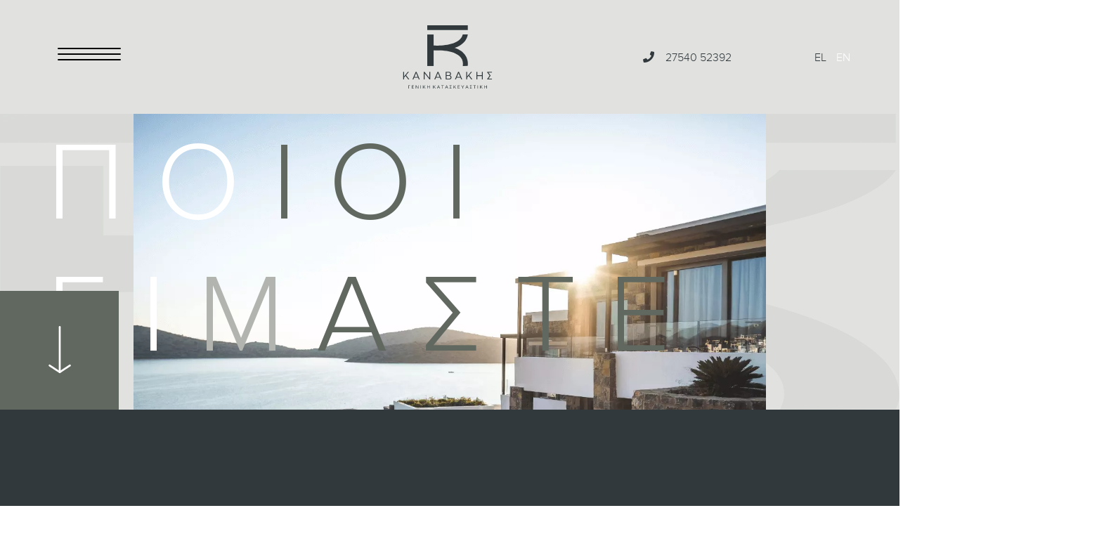

--- FILE ---
content_type: text/html; charset=utf-8
request_url: https://www.gkan.gr/el/%CF%80%CE%BF%CE%B9%CE%BF%CE%B9-%CE%B5%CE%AF%CE%BC%CE%B1%CF%83%CF%84%CE%B5
body_size: 3853
content:

<!DOCTYPE html>
<html lang="el-gr" dir="ltr" prefix="og: https://ogp.me/ns#">

<head>

  <meta name="viewport" content="width=device-width, initial-scale=1.0" />
  <meta property="og:title" content="Kanavakis Construction Company">
  <meta property="og:type" content="website">
  <meta property="og:url" content="https://gkan.gr">
  <meta property="og:image" content="/images/logo-dark.svg">
  <link rel="stylesheet" href="https://cdnjs.cloudflare.com/ajax/libs/tiny-slider/2.9.3/tiny-slider.css">
  <link rel="stylesheet" href="https://cdn.jsdelivr.net/npm/bootstrap@4.6.1/dist/css/bootstrap.min.css">
  <link rel="stylesheet" href="/templates/kanavakis/css/icofont.min.css">
  <link rel="stylesheet" href="/templates/kanavakis/css/hamburger.css">
  <link rel="stylesheet" href="https://unpkg.com/aos@next/dist/aos.css">
  <link rel="stylesheet" href="/templates/kanavakis/css/cnctech.css" media="print" onload="this.media='all'">
  <link rel="stylesheet" href="/templates/kanavakis/css/responsive.css" media="print" onload="this.media='all'">
  <link rel="stylesheet" href="/templates/kanavakis/css/extend-media.css" media="print" onload="this.media='all'">
    <meta charset="utf-8" />
	<base href="https://www.gkan.gr/el/%CF%80%CE%BF%CE%B9%CE%BF%CE%B9-%CE%B5%CE%AF%CE%BC%CE%B1%CF%83%CF%84%CE%B5" />
	<meta name="keywords" content="Ποιοί Είμαστε, κατασκευές πολυτελών κατοικιών, μεσογειακό στυλ, Residential Real Estate" />
	<meta name="author" content="Super User" />
	<meta name="description" content="Ποιοί Είμαστε: Tο πεδίο των δραστηριοτήτων κινείται στις κατασκευές πολυτελών κατοικιών με έμφαση το μεσογειακό στυλ,επίσης και στο Residential Real Estate." />
	<title>Ποιοι Είμαστε</title>
	<link href="https://www.gkan.gr/el/ποιοι-είμαστε" rel="alternate" hreflang="el-GR" />
	<link href="https://www.gkan.gr/en/about" rel="alternate" hreflang="en-GB" />
	<link href="/templates/kanavakis/favicon.ico" rel="shortcut icon" type="image/vnd.microsoft.icon" />
	<link href="/plugins/system/jce/css/content.css?aa754b1f19c7df490be4b958cf085e7c" rel="stylesheet" />
	<link href="/media/mod_languages/css/template.css?7607154dbf874fee1f37641ce4a1d1a4" rel="stylesheet" />
	<style>
</style>
	<script type="application/json" class="joomla-script-options new">{"csrf.token":"ce2c39fbc948538a999b59d0aa5e8ae2","system.paths":{"root":"","base":""}}</script>
	<script src="/media/jui/js/jquery.min.js?7607154dbf874fee1f37641ce4a1d1a4"></script>
	<script src="/media/jui/js/jquery-noconflict.js?7607154dbf874fee1f37641ce4a1d1a4"></script>
	<script src="/media/jui/js/jquery-migrate.min.js?7607154dbf874fee1f37641ce4a1d1a4"></script>
	<script src="/media/system/js/caption.js?7607154dbf874fee1f37641ce4a1d1a4"></script>
	<script src="/media/jui/js/bootstrap.min.js?7607154dbf874fee1f37641ce4a1d1a4"></script>
	<script src="/media/system/js/core.js?7607154dbf874fee1f37641ce4a1d1a4"></script>
	<!--[if lt IE 9]><script src="/media/jui/js/html5.js?7607154dbf874fee1f37641ce4a1d1a4"></script><![endif]-->
	<script>
jQuery(window).on('load',  function() {
				new JCaption('img.caption');
			});
	</script>
	<link href="https://www.gkan.gr/el/ποιοι-είμαστε" rel="alternate" hreflang="x-default" />

    <!-- Google tag (gtag.js) -->
    <script async src="https://www.googletagmanager.com/gtag/js?id=UA-250080765-1"></script>
    <script>
      window.dataLayer = window.dataLayer || [];
      function gtag(){dataLayer.push(arguments);}
      gtag('js', new Date());
     
      gtag('config', 'UA-250080765-1');
    </script>
</head>
<body class="chrome site  com_content view-article no-layout no-task itemid-132 class-el-gr">

  <!-- Overlay start -->

  <section id="hidden-menu" class="hidden-menu">
    <div class="container-fluid">
      <div class="row align-items-center pb-4">
        <div class="col-md-2 col-6">
          <div class="btn-toggle">
            <button class="hamburger hamburger--minus" type="button" aria-label="Menu" aria-expanded="false" id="btn-close">
              <span class="hamburger-box"><span class="hamburger-inner"></span></span>
            </button>
          </div>
        </div>
        <div class="col-md-5 col-6">
          <div class="logo text-right">
            <a href="/" class="d-inline-block" title="Image logo">
              <img src="/images/logo.svg" class="logo-img" alt="logo" width="190" height="90">
            </a>
          </div>
        </div>
        <div class="col-md-5">
          <div class="top-contact">
            <div class="phone">
              <a href="tel:+302754052392"><span class="fas fa-phone mr-3"></span>27540 52392</a>
            </div>
            <div class="lang">
              <div class="mod-languages">

	<ul class="lang-inline" dir="ltr">
									<li class="lang-active">
			<a href="https://www.gkan.gr/el/%CF%80%CE%BF%CE%B9%CE%BF%CE%B9-%CE%B5%CE%AF%CE%BC%CE%B1%CF%83%CF%84%CE%B5">
							EL						</a>
			</li>
								<li class="no-active">
			<a href="/en/about">
							EN						</a>
			</li>
				</ul>

</div>

            </div>
          </div>
        </div>
      </div>
    </div>
      <div class="menu-container">
        

<div class="custom"  >
	<p> 
<div class="menu-content"> 
<div class="menu"> 
 <ul class="menu-mobile"> 
<li><a href="/el/ποιοι-είμαστε" class="span-orange">01</a></li> 
<li class="pb-3"><a href="/el/ποιοι-είμαστε" data-who data-text="ΠΟΙΟΙ&nbsp;ΕΙΜΑΣΤΕ" class="green">ΠΟΙΟΙ&nbsp;ΕΙΜΑΣΤΕ</a></li> 
<li><a href="/el/όραμα" class="span-brown">02</a></li> 
 <li class="pb-3"><a href="/el/όραμα" data-text="ΟΡΑΜΑ" class="red">ΟΡΑΜΑ</a></li> 
 <li><a href="/el/κατασκευές" class="span-orange">03</a></li> 
 <li class="pb-3"><a href="/el/κατασκευές" data-text="ΚΑΤΑΣΚΕΥΕΣ" class="green">ΚΑΤΑΣΚΕΥΕΣ</a></li> 
 <li><a href="/el/έργα" class="span-brown">04</a></li> 
 <li class="pb-3"><a href="/el/έργα" data-text="ΕΡΓΑ" class="red">ΕΡΓΑ</a></li> 
 <li><a href="/el/επικοινωνία" class="span-orange">05</a></li> 
 <li><a href="/el/επικοινωνία" data-text="ΕΠΙΚΟΙΝΩΝΙΑ" class="green">ΕΠΙΚΟΙΝΩΝΙΑ</a></li> 
 </ul> 
 </div> 
<div class="photo-container"> 
 <img src="/images/landing-image/menu-images/img-1.webp" alt="Hidden Menu Image" loading="lazy"> 
 <img src="/images/landing-image/menu-images/img-2.webp" alt="Hidden Menu Image" loading="lazy"> 
 <img src="/images/landing-image/menu-images/img-3.webp" alt="Hidden Menu Image" loading="lazy"> 
 </div> 
</div> 
</p></div>

      </div>
  </section>

  <!-- header-->

  <header class="header overflow-hidden">
    <div class="container-fluid">
      <div class="row align-items-center">
        <div class="col-md-4 col-xl-2 col-6">
          <div class="btn-toggle text-xl-center">
            <button class="hamburger hamburger--minus" id="menu-btn" type="button" aria-label="Menu" aria-controls="hidden-menu" aria-expanded="false">
              <span class="hamburger-box"><span class="hamburger-inner"></span></span>
            </button>
          </div>
        </div>
        <div class="col-md-4 col-xl-5 col-6">
          <div class="logo text-xl-right">
            <a href="/" class="d-inline-block" title="Image logo">
              <img src="/images/logo-dark.svg" class="logo-img" alt="Logo"  width="190" height="90">
            </a>
          </div>
        </div>
        <div class="col-md-4 col-xl-5">
          <div class="top-contact">
            <div class="phone">
              <a href="tel:+302754052392"><span class="fas fa-phone mr-3"></span>27540 52392</a>
            </div>
            <div class="lang">
              <div class="mod-languages">

	<ul class="lang-inline" dir="ltr">
									<li class="lang-active">
			<a href="https://www.gkan.gr/el/%CF%80%CE%BF%CE%B9%CE%BF%CE%B9-%CE%B5%CE%AF%CE%BC%CE%B1%CF%83%CF%84%CE%B5">
							EL						</a>
			</li>
								<li class="no-active">
			<a href="/en/about">
							EN						</a>
			</li>
				</ul>

</div>

            </div>
          </div>
        </div>
      </div>
    </div>
      </header>

  <!-- Main -->

  <main class="main">
        <div class="container-fluid px-0">
      <div class="row mx-0">
        <section class="col-12 px-0">
          <div class="main-inner">
            <div id="system-message-container">
	</div>

            <div class="main-content-1" itemscope itemtype="https://schema.org/Article">
	<p> 
<div class="about-container position-relative overflow-hidden" data-aos="fade-right" data-aos-duration="1000" data-aos-delay="350"> 
 <div class="hero-image about-image" > 
 <img src="/images/inside-pages/about-img-1.webp" class="about-b-hero" alt="About Us"> 
 </div> 
 <h1 class="about-us-title"><span class="span-white">ΠΟ</span><span class="dark-green dark">ΙΟΙ </span><span class="span-white">ΕΙ</span><span 
 class="real-brown">Μ</span><span class="dark-green dark-2">ΑΣΤΕ</span></h1> 
 <div class="hero-button about-button"> 
 <a href="#about-down" class="link about-us-link border-0" title="Arrow Image"> 
 <img src="/images/inside-pages/about-arrow.svg" alt="Arrow Down"> 
 </a> 
 </div> 
 </div> 
 <div class="about-inner"> 
 <div class="row mx-0"> 
 <div class="col-lg-10 px-0 order-lg-1 order-2" data-aos="fade-right" data-aos-duration="1000" data-aos-delay="450"> 
 <div class="desc-inner desc-1 position-relative"> 
 <div class="paragraph-container" id="about-down"> 
 <p>Η εταιρεία μας έχει έδρα το Πόρτο Χέλι Αργολίδος.</p> 
 <p>Είμαστε κατά βάση μια οικογενειακή επιχείρηση, με ένα εκτενές δίκτυο συνεργατών.</p> 
 <p>Δραστηριοποιούμαστε στην επαρχία της Ερμιονίδας από το 1982.</p> 
 <p class="pb-3">Tο πεδίο των δραστηριοτήτων κινείται στις κατασκευές πολυτελών κατοικιών με έμφαση το 
 μεσογειακό στυλ., καθώς 
 επίσης και στο Residential Real Estate.</p> 
 <p class="paragraph pb-3">Με παρουσία ετών στον χώρο των κατασκευαστικών έργων πολυτελείας , η 
 κατασκευαστική εταιρεία «Γ. Καναβάκης & Υιος» έχει εκπονήσει πληθώρα έργων σε όλο το φάσμα της επαρχίας 
 της Ερμιονίδας . Αποτελεί μια σύγχρονη, μοντέρνα και πρωτοποριακή επιλογή στον κλάδο της, τόσο σε επίπεδο 
 μελέτης ενός έργου όσο και σε κατασκευαστικό επίπεδο.</p> 
 </div> 
 <div class="about-inner-image position-relative"> 
 <img src="/images/inside-pages/about-img-2.webp" alt="Kanavakis Photo" loading="lazy"> 
 </div> 
 </div> 
 </div> 
 <div class="col-lg-2 px-0 position-relative order-lg-2 order-1" data-aos="fade-left" data-aos-duration="1000" data-aos-delay="450"> 
 <h2 class="about-kanavakis title-kanavakis d-none d-lg-block">ΚΑΝΑΒΑΚΗΣ</h2> 
<h2 class="about-kanavakis d-block d-lg-none">ΚΑΝΑΒΑΚΗΣ</h2> 
 </div> 
 </div> 
 </div> 
</p> </div>
          </div>
        </section>
      </div>
    </div>
        
        <div class="side-phone d-none">	    
      

<div class="custom"  >
	<p> 
<a href="tel:+302754052392" class="mobile-phone"><span class="fas fa-phone mr-3" aria-hidden="true"></span></a> 
</p></div>

    </div>
    
    <!-- Main modules -->

    
    
    
    
    
    
  </main>

  <!-- Footer -->

  <footer class="footer position-relative">
    <div class="container-fluid px-lg-0">
      <div class="row mx-lg-0">
        <div class="col-6 px-0">
          <div class="footer-contact custom-height">
            

<div class="custom"  >
	<p> 
<div class="row align-items-center"> 
 <div class="col-lg-6"> 
 <div class="footer-logo text-center"> 
 <img src="/images/logo-dark.svg" alt="Footer Logo" loading="lazy" width="190" height="90"> 
 </div> 
 </div> 
 <div class="col-lg-6"> 
<ul class="contact list-unstyled">  
 <li class="text-uppercase">Πόρτο Χέλι Αργολίδας, 21300</li>  
 <li>ΤΗΛΕΦΩΝΟ: <a href="tel:+302754052392" class="contact-phone">27540-52392</a></li>  
 <li>Email:<a href="mailto:" class="email">  </a></li>  
 </ul> 
 </div> 
</div> 
</p></div>

          </div>
        </div>
        <div class="col-6 px-0">
          <div class="footer-social custom-height position-relative">
            

<div class="custom-social"  >
	<p> 
<ul class="social list-unstyled">  
 <li><a href="#" class="facebook">facebook</a></li>  
 <li><a href="#" class="instagram">instagram</a></li>  
 <li><a href="#" class="linkedin"> linkedin</a></li>  
 </ul> 
</p></div>

          </div>
        </div>
      </div>
    </div>
    <div class="copyright"> &copy; <span id="year"></span> kanavakis Developed & Designed by <a href="https://www.cnctech.gr/">CnC Tech Digital Agency</a></div>
  </footer>

  <script src="https://cdn.jsdelivr.net/npm/jquery@3.5.1/dist/jquery.slim.min.js"></script>
  <script src="https://cdn.jsdelivr.net/npm/bootstrap@4.6.1/dist/js/bootstrap.bundle.min.js"></script>
  <script src="https://cdnjs.cloudflare.com/ajax/libs/tiny-slider/2.9.2/min/tiny-slider.js"></script>
  <script src="https://unpkg.com/aos@next/dist/aos.js"></script>
  <script src="https://kit.fontawesome.com/75db3b5c5a.js"></script>
  <script src="/templates/kanavakis/js/script.js"></script>

<script type="text/javascript" src="/media/com_rsfirewall/js/mail.js"></script></body>

</html>

--- FILE ---
content_type: text/css
request_url: https://www.gkan.gr/templates/kanavakis/css/cnctech.css
body_size: 4980
content:
@font-face {
  font-family: "body-font";
	font-display: swap;
  src: url("/templates/kanavakis/css/proxima/ProximaNova-Light.ttf");
}

@font-face {
  font-family: "medium-font";
	font-display: swap;
  src: url("/templates/kanavakis/css/proxima/ProximaNova-Medium.ttf");
}

@font-face {
  font-family: "font-thin";
	font-display: swap;
  src: url("/templates/kanavakis/css/proxima/ProximaNova-Thin.otf");
}

@font-face {
  font-family: "font-regular";
	font-display: swap;
  src: url("/templates/kanavakis/css/proxima/ProximaNova-Regular.ttf");
}

html {
  -moz-text-size-adjust: none;
  -webkit-text-size-adjust: none;
  text-size-adjust: none;
	scroll-behavior: smooth;
	-webkit-appearance: none;
	-moz-appearance: none;
	appearance: none;
}

/* html:not(.no-js) [data-aos^=zoom][data-aos^=zoom].aos-animate {
    -webkit-transition: 1s;
    transition: 1s;
} */

body {
	font-family: "body-font";
	color: #31393C;
	-webkit-transition: 1s;
	transition: 1s;
}

svg {
	width: 100px;
	height: 100px;
}

a,a:hover {
	text-decoration: none;
	color: inherit;
}

h2 {
	font-size: 157px;
	text-transform: uppercase;
	letter-spacing: 45px;
	z-index: 10;
}

/* .class-en-gb h2 {
	letter-spacing: 29px;
	font-size: 165px;
} */

.view-article h1 {
	font-size: 157px;
    text-transform: uppercase;
    letter-spacing: 45px;
	z-index: 10;
}

.padding-top {
	padding-top: 170px;
}

.padding-bottom {
	padding-bottom: 100px;
}

p {
	margin: 0;
	font-size: 1.12rem;
	font-family: "font-thin";
}

.main-content-4 ul {
	font-size: 1.12rem;
	font-family: "font-thin";
}

.main-content-4 p {
	padding-bottom: 1rem;
	margin-bottom: 5px;
}

.link-container {
	padding-top: 39px;
	width: fit-content;
}

.link {
	display: inline-block;
	border: 2px solid #626860;
	border-radius: 50%;
	padding: 2rem;
	width: 200px;
	height: 200px;
	position: relative;
}

.link img {
	position: relative;
	top: 50px;
	left: 30px;
}

.footer,.main {
	overflow-x: clip;
}

.safari.itemid-135 .main,.safari.itemid-138 .main,.safari.itemid-138 .footer,.safari.itemid-139 .main,.safari.itemid-139 .footer,.safari .main,.safari .footer {
	overflow-x: hidden;
} 

.dark-green {
	color: #60685F;
}

.darker,.span-black {
	color: #31393C
}

/* header */

header,#about {
	background-color: #D4C9B9;
}

.itemid-132 header,.about-container,.itemid-136 header {
	background-color: #E1E2E0;
}

.view-article .header {
	padding: 36px 0;
}

.hero-container {
	height: calc(100vh - 90px);
}

.hero-container,.hidden-menu,.header  {
	padding-top: 36px;
}

.logo img {
	height: 90px;
	padding-right: 76px;
}

.phone {
	position: relative;
	left: 182px;
}

.top-contact {
	display: flex;
	justify-content: space-around;
	font-family: ""medium-font"";
}

.lang-active a,.phone a {
	color: #31393C;
}

.lang .lang-inline .no-active a,.hidden-menu a {
	color: #fff;
}

.hidden-menu .phone .fas,.hidden-menu .lang-active a {
	color: #D2C9BB;
}

.hidden-menu .hamburger-inner,.hidden-menu  .hamburger-inner::before,.hidden-menu  .hamburger-inner::after {
	background-color: #D2C9BB;
}

.hamburger-inner,.hamburger-inner::before,.hamburger-inner::after {
	height: 2px;
	width: 90px;
}
.btn-toggle {
	padding-left: 51px;
}

.hamburger-inner::after {
	bottom: -8px;
}

.hamburger-inner::before {
	top: -8px;
}

#hidden-menu .hamburger-inner::after {
	bottom: -6px;
}

#hidden-menu .hamburger-inner::before {
	top: -6px;
}

/* hero */

.view-featured .hero-image img,.gallery-6 .hover-container,.main-content-9 #email,.main-content-9 #name,.main-content-14 #email,.main-content-14 #name {
	width: 100%;
}

.gallery-6 img {
	width: 800px;
}

.hero-image {
	width: 1259px;
	margin: auto;
	height: calc(100vh - 150px);
}

.itemid-136 .hero-image {
	height: calc(100vh - 467px);
	width: 1260px;
	z-index: 4;
}

.main-content-13 .about-container {
	z-index: 4;
}

.hero-title {
	font-size: 17.563rem;
	letter-spacing: 68px;
	-webkit-transition: 1s;
	transition: 1s;
	position: absolute;
	top: 355px;
	left: -26px;
	color: #fff;
	z-index: 5;
	font-family: "font-thin";
}

.hero-button {
	position: absolute;
	height: 330px;
	width: 330px;
	background-color: #60685F;
	bottom: 0;
	right: 0;
	text-align: center;
}

.itemid-136 .hero-button {
	left: 0;
	z-index: 3;
}

.hero-link {
	margin-top: 145px;
}

/* about */

.about-inner-image::after {
		content: "";
		position: absolute;
		height: 907px;
		width: 1px;
		background-color: rgba(212,201,185, 0.4);
		z-index: -1;
		left: 65%;
		top: -527px;
	}
	
	.about-inner-image::before{
		content: "";
		position: absolute;
		height: 1px;
		width: 100%;
		background-color: rgba(212,201,185, 0.4);
		z-index: -1;
		bottom: 71px;
	}
	

#about {
	padding: 200px 0;
	z-index: 1;
}

.about-title {
	color: #626860;
	position: relative;
	top: -43px;
	z-index: 2;
}

.span-green {
	color: #626860;
}

.about-link {
	display: inline-block;
	border: 2px solid #626860;
	border-radius: 50%;
	padding: 2rem;
	width: 200px;
	height: 200px;
	position: relative;
}

.about-link img {
	position: relative;
	top: 50px;
	left: 30px;
}

.about-desc {
	width: 46%;
	padding-top: 15rem;
}

#about::after {
	content: "";
	position: absolute;
	bottom: 0;
	background-image: url("/images/landing-image/about/about-k-big.webp");
	background-repeat: no-repeat;
	height: 450px;
    width: 100%;
    z-index: -1;
}

#about .col-lg-5 {
	z-index: 5;
}

.about-content {
	z-index: 1;
	padding-left: 47px;
}

.about-content::after {
	content: "";
	position: absolute;
	right: 0;
	background-image: url("/images/landing-image/about/about-img-1.webp");
	background-repeat: no-repeat;
	height: 551px;
    width: 72%;
    top: 50%;
    left: 65%;
    z-index: 3;
}

.about-images {
	background-image: url("/images/landing-image/about/about-img-2.webp");
	height: 1400px;
	width: 100%;
	background-repeat: no-repeat;
	background-size: cover;
	position: relative;
}

.about-images:hover .custom-about-img {
    background: rgba(255, 255, 255, 0.2);
		backdrop-filter: grayscale(1); 
		height: 100%;
		width: 40%;
		position: absolute;
		right: 0;
		-webkit-transition: 1s;
		-moz-transition: 1s;
		transition: 1s;
}

/* vision */

#vision {
	background-color: #60685F;
	color: #fff;
	padding-top: 66px;
	position: relative;
	z-index: 2;
}

#vision::after  {
	content: "";
	position: absolute;
	height: 900px;
	width: 1px;
	background-color: rgba(212,201,185, 0.4);
	left: 65%;
	top: -459px;
}

#vision::before {
	content: "";
	position: absolute;
	height: 1px;
	width: 100%;
	background-color: rgba(212,201,185, 0.4);
	bottom: 71px;
}

#vision::after,#vision::before {
	z-index: -1;
}

#vision::before {
	bottom: 143px;
}

#vision::after {
	top: 0;
	left: 911px;
	height: 100%;
}

.bg-brown:after {
	content: "";
	position: absolute;
	background-color: #D4C9B9;
	bottom: -50px;
	width: 100%;
	height: 70px;
}

.vision-img-container {
	position: relative;
	top: -100px;	
	z-index: 2;
	display: inline-block;
}
 
.vision-img-container img {
	max-width: 100%;
	height: auto;
}

.vision-title {
	letter-spacing: 55px;
	padding-left: 77px;
}

.span-orange,.menu ul li a.span-orange {
	color: #C58A88;
}

.vision-content .about-link {
	border: 2px solid #fff;
} 

.vision-content {
    width: 78%;
    margin-left: 6rem;
}

/* projects */

#projects {
	background-color: #fff;
	padding-left: 200px;
    padding-right: 50px;
    padding-bottom: 150px;
		overflow: hidden;
}

.span-brown,.menu ul li a.span-brown {
	color: #D4C9B9;
}

.project-item,.project-title-large,.real-item {
	display: inline-block;
	position: relative;
	-webkit-transition: 1s;
	transition: 1s;
}

.project-title-large {
	position: absolute;
	top: -10px;
	line-height: 153px;
	left: 42%;
}

.itemid-139 .project-title-large {
	left: 38%;
}

.project-img-1,.project-img-3 {
	max-width: 100%;
	height: auto;
}

.project-item-2 {
	right: -350px;
	top: 100px;
}

.project-img-2 {
	height: 650px;
	width: 650px;
}

.project-item-3 {
  left: 10%;
  top: 150px;
  width: 611px;
}

.project-item-4::after {
	content: "";
	position: absolute;
	background-image: url("/images/landing-image/projects/projects-img-3.svg");
	background-repeat: no-repeat;
	height: 888px;
	width: 650px;
	background-size: 100%;
	right: -313px;
	top: -550px;
}

.projects .link-container {
	position: relative;
	top: -385px;
	left: 66%;
}

.projects .link-container .link {
	left: 102px;
}

.hover-container {
    position: absolute;
	  width: 100%;
	  height: 100%;
	  background-color: rgba(000,000,000, 0.3);
	  top: 0;
	  opacity: 0;
	  -webkit-transition: 1s;
	  transition: 1s;
}

.hover-container img {	
	  -webkit-transition: 1s;
	  transition: 1s;
}

.project-item:hover .hover-container,.real-item:hover .hover-container,.gallery:hover .hover-container,.project-gallery:hover .hover-container {
	opacity: 1;
	 -webkit-transition: 1s;
	transition: 1s;
}

.project-item-1 .hover-container img,.project-item-3 .hover-container img {
	position: relative;
	top: 40%;
	left: 31%;
}

.project-item-2 img.project-svg {
    position: relative;
    top: 33%;
    left: 33%;
    -webkit-transition: 1s;
	transition: 1s;
}

/*  constructions */

#construction {
	background-color: #31393C;
	color: #fff;
	z-index: 1;
	/* overflow-x: clip; */
}

.span-red {
	color: #BB8C89;
}

.span-yellow {
	color: #D4C9B9;
}

.construction-content {
    padding-left: 3rem;
}

.construction-desc {
	width: 50%;
	background-color: #60685F;
	padding: 1.5rem 2rem 2rem;
	margin-left: 19px;
}

.construction-container {	
	z-index: 10;
}

.construction-desc .link-container {
	padding-top: 20px;
}

#construction::after {
	content: "";
	position: absolute;
	background-image: url("/images/landing-image/projects/construction-b.webp");
	background-repeat: no-repeat;
	height: 100%;
	width: 100%;
	top: 150px;
	z-index: 2;
	right: -365px;
    background-size: 81%;;
}

/* real estate */

#real-estate.padding-top {
    padding-top: 327px;
}

.real-title {
	color: #fff;
}

.real-brown {
	color: #B1B4AF;
}

.real-item-3 {
	width: fit-content;
}

.real-title-large,.title-kanavakis {
	-webkit-transform: rotate(270deg);
	transform: rotate(270deg);
	 -webkit-transition: 1s;
	transition: 1s;
	writing-mode: horizontal-tb;
	position: fixed;
    top: 569px;
    right: -318px;
}

.itemid-139 .real-title-large {
	top: 660px;
	text-align: left;
}

.real-item-4 {
	width: 100%;
	text-align: center;
	    padding-top: 62px;
}

.real-link img {
	left: 0;
}

.real-item img {
	position: relative;
	top: 34%;
}

.real-svg-3 {
	top: 38%;
	right: 38%;
}

.real-item-1 {
	margin-bottom: 6rem;
}

/* contact */

.contact-container {
	background-image: url("/images/landing-image/contact-new.webp");
	background-repeat: no-repeat;
	background-position: right;
	background-size: 100%;
	height: 600px;
}

.contact-us {
	width: 48%;
    background-color: #60685F;
    padding: 5rem 3rem;
    display: flex;
    justify-content: space-between;
}

.contact-link img {
	width: 180px;
}

.contact-title {
	padding-left: 25px;
}

.contact-content {
	padding: 1rem 8rem 0;
	color: #fff;
}

.contact-content li,.contact--us {
	font-size: clamp(1rem, 0.8864rem + 0.4848vw, 1.25rem);
	line-height: 40px;
	font-family: "font-thin";
	letter-spacing: 0.3px;
}

.gmap_canvas iframe {
	width: 1200px;
	height: 400px;
	position: absolute;
}

/* footer */

.footer {
	 font-family: "font-regular";
	 padding-top: 350px;
	 font-size:  17px;
	 overflow-x: clip;
}

.view-article .footer {
	padding-top: 310px;
}

.itemid-140 .footer {
	padding-top: 350px;
}

.footer::after {
	content: "";
	position: absolute;
	background-image: url("/images/landing-image/footer-k.svg");
	background-repeat: no-repeat;
	height: 500px;
    width: 600px;
    top: 124px;
    right: -275px;
    z-index: 100;
    background-size: 57%;
}

.view-article .footer::after {
	height: 511px;
	top: 0;
	right: -155px;
	background-size: 74%;
}

.itemid-140 .footer::after {
	height: 551px;
	top: 0;
	right: -155px;
	background-size: 85%;
}

.copyright {
	text-align: center;
	padding: 50px 0;
}

.social li {
	text-transform: uppercase;
	width: 16%;
	margin: auto;
}

.custom-height {
	height: 200px;
	padding-top: 30px;
}

.footer ul li {
	line-height: 37px;
}

.footer-social:before {
    content: '';
    display: block;
    position: absolute;
    background-color: transparent;
    pointer-events: none;
}

.footer-social:before {
    top: 0;
    left: 42%;
    right: 0;
	bottom: 80%;
    border-top: 1px solid rgba(0,0,0, 0.3);
}

.footer-contact {
	border-right: 1px solid rgba(0,0,0, 0.3);
}

.footer-logo img {
	width: 140px;
}

/* overlay */

.menu-container {
	background-image: url("/images/landing-image/hidden-logo.webp");
	height: 830px;
    width: 100%;
    background-size: 74%;
    background-position: right;
    background-repeat: no-repeat;
}

#hidden-menu {
	position: fixed;
	background-color: #60685F;
	top: -100vh;
	left: 0px;
	width: 100%;
/* 	height: 0vh; */
	opacity: 0;
	transition: 1s ease-in-out;
	-webkit-transition: 1s ease-in-out;
}

#hidden-menu.open-overlay {
	opacity: 1;
	height: 110vh;
	top: 0vh;
	z-index: 120;	
}

.menu-mobile  {
	font-size: 50px;
	line-height: 53px;
	letter-spacing: 11px;
	padding-top: 4rem;
	padding-left: 35px;
	list-style: none;
	width: 650px;
}

.menu-mobile li a {
	position: relative;
}

.vision-inner-bg {
	font-size: 50px;
	line-height: 53px;
	letter-spacing: 6px;
}

.menu-content {
	padding-left: 93px;
	display: flex;
  justify-content: space-between;
}

.photo-container  {
	margin-right:  34rem;
	width: 29%;
}

.photo-container img {
	width: 308px;
	padding-bottom: 41px;
}

.hidden-menu .btn-toggle {
	padding-left: 65px;
}

.hidden-menu .logo img {
	padding-right: 41px;
}

.hamburger {
    width: 61%;
}

a[data-text] {
	display: inline-block;
}

.menu-mobile li a:before {
	content: attr(data-text);
	position: absolute;
	top: 0;
	left: 0;
	overflow: hidden;
	color: transparent;
	width: 100%;
	height: 100%;
}

.menu-mobile li a.red:hover:before {
	color: #C58A88;
	animation: animate 0.5s linear;
	transition:  1s;
	-webkit-transition:  1s;
}

.menu-mobile li a.green:hover:before {
		color: #D4C9B9;
		animation: animate 0.5s linear;
		transition: 1s;
		-webkit-transition:  1s;
}

@keyframes animate {
			0% {
				width: 0%;
			}
			100% {
				width: 100%;
			}
	}

/* about */

.main-content-1 .about-container {
	z-index: 1;
}

.main-content-1 .about-image {
	z-index: 2;
}

.main-content-1 .about-image img {
	max-width: 100%;
    height: auto;
}

.main-content-13 .about-image img {
	max-width: 100%;
		height: auto;
}

.main-content-13 .about-button {
	position: absolute;
	top: 532px;
}

.about-us-link img,.vision-us-link img  {
    top: 97px;
    left: 0;
    width: 28%;   
}

.main-content-1 .about-us-title {
	position: absolute;
	top: 0;
	width: 75%;
	left: 151px;
	z-index: 3;
}

.main-content-1 .hero-button {
	left: 0;
	width: 331px;
	z-index: 4;
}

.about-container::before {
	content: "";
	position: absolute;
	background-image: url("/images/inside-pages/invert-k.webp");
	background-repeat: no-repeat;
	height: 100%;
	width: 100%;
    background-size: 97% 1982px;
    z-index: -1;
}

.about-inner {
	padding: 170px 0;
	background-color: #31393C;
	color: #fff;
}

.title-kanavakis {
	right: 0;
	font-size: 137px;
	top: 894px;
	width: 100%;
	position: absolute;
}

.desc-inner {
	background-color: #60685F;
}

.paragraph-container {
	width: 40%;
	margin-left: 7rem;
	padding: 60px 0 60px 60px;
}

.paragraph {
	width: 75%;
	margin-right: auto;
}

.about-inner-image {
	z-index: 1;
}

/* orama */

.itemid-133 .header,.itemid-140 .header,.itemid-134 .header,.itemid-143 .header,.itemid-141 .header,.itemid-142 .header {
	background-color: #fff;
}

.itemid-135 .header,.main-content-9,.itemid-145 .header,.main-content-14 {
	background-color: #E1E2E0;
}

.itemid-143 .lang .lang-inline .no-active a,.itemid-133 .lang .lang-inline .no-active a,.itemid-140 .lang .lang-inline .no-active a,.itemid-135 .lang .lang-inline .no-active a,.itemid-134 .lang .lang-inline .no-active a,.itemid-141 .lang .lang-inline .no-active a,.itemid-142 .lang .lang-inline .no-active a {
	color: #B1B4AF;
}

.vision-button {
	top: 0;
	background-color: #D4C9B9;
}

.main-content-3 .vision-button,.main-content-11 .vision-button {
	background-color: #B1B4AF;
}

.vision-us-title {
	-webkit-transform: translate(-164px,-500px);
	-moz-transform: translate(-164px,-500px);
	transform: translate(-164px,-500px);
}

.itemid-143 .vision-us-title {
	-webkit-transform: translate(-184px,-500px);
	-moz-transform: translate(-184px,-500px);
	transform: translate(-184px,-500px);
}

.itemid-141 .vision-us-title {
	-webkit-transform: translate(-139px,-500px);
	-moz-transform: translate(-139px,-500px);
	transform: translate(-139px,-500px);
	letter-spacing: 34px;
}

.itemid-142 .vision-us-title {
	-webkit-transform: translate(-139px,-500px);
	-moz-transform: translate(-139px,-500px);
	transform: translate(-139px,-500px);
	letter-spacing: 34px;
}

.itemid-136 .about-us-title {
	-webkit-transform: translate(155px,-467px) ;
	-moz-transform: translate(155px,-467px);
	transform: translate(155px,-467px);
}

.vision-col::after {
	content: "";
	background-color: #B1B4AF;
	position: absolute;
	bottom: 0;
	height: 269px;
	width: 90%;
	left: -320px;
	z-index: -1;
}

.itemid-133 .desc-inner,.itemid-143 .desc-inner {
	background-color: #D4C9B9;
}

.itemid-133 .vision-inner .col-xl-2,.itemid-143 .vision-inner .col-xl-2  {
	background-color: #D4C9B9;
	height: 750px;
}

.itemid-133 .paragraph-container {
	margin-left: 5px;
}

.itemid-133 .bg-brown {
	display: none;
}

.vision-inner-bg {
	background-image: url("/images/inside-pages/vision/vision-3.webp");
	background-repeat: no-repeat;
	background-size: 100%;
	padding: 50px 0 51px 50px;
}

dd  {
	color: #fff;
}

dt,dd {
	font-size: 3rem;
}

.itemid-133 .title-kanavakis {
	width: auto;
	top: 255px;
	right: -190px;
}

/* constructure */

.bg-grey {
	background-color: #B1B4AF;
}

.bg-grey-1 {
	background: linear-gradient(
    to bottom, 
    #ffffff 0%, 
    #ffffff 82.5%, 
    #B1B4AF 82.5%, 
	#B1B4AF 100%
  );
}

.gallery,.project-gallery {
    display: inline-block;
    width: auto;
    height: auto;
    position: relative;
}

.wrapper {
	padding-right: 50px;
	padding-left: 50px;
}

.constructure-gallery {
	height: 1344px;
}

.constructure-content {
	background-color: #D4C9B9;
	width: 50%;
	padding: 25px 50px;
	position: relative;
	top: -700px;
	z-index: 2;
	margin-left: 50px;
}

.construction-title.construction-large-title {
    position: relative;
    top: 44px;
    left: 6px;
}

.constructure-content::before {
	content: "";
	position: absolute;
	background-image: url("/images/landing-image/contact-svg.svg");
	background-repeat: no-repeat;
	width: 219px;
    top: -220px;
    height: 263px;
    background-size: 64%;
    left: 29%;
}

.small-title {
	font-size: 30px;
	letter-spacing: 10px;
}

.inner-title {
	font-size: 40px;
	letter-spacing: 10px;
}

.constructure-gallery::before {
	content: "";
	background-color: #60685F;
	width: 100%;
	height: 90%;
	position: absolute;
	z-index: -1;
}

.gallery-1 {
	top: -154px;
	z-index: 5;
}

.gallery-2 {
    top: 78px;
    left: -80px;
    z-index: 6;
}

.gallery-3 {
    left: -150px;
	z-index: 5;
	top: 50px;
}

.gallery-4 img {
	width: 450px;
}

.gallery-4 {
    top: -870px;
    left: 1361px;
}

.gallery-5 {
    left: 905px;
    top: -370px;
    z-index: 5;
}

.gallery-5 img {
	width: 400px;
	height: 650px;
}

.gallery-6 {
    z-index: 5;
    left: 62px;
    top: 140px;
}

.gallery .hover-container img {
	width: 40%;
	position: relative;
}

.gallery-6 .hover-container img,.gallery-1 .hover-container img,.gallery-4 .hover-container img {
	width: 24%;
}

.gallery-1 .hover-container img {
	top: 25%;
    left: 37%;
}

.gallery-2 .hover-container img,.gallery-3 .hover-container img {
	top: 37%;
    left: 30%;
}

.gallery-4 .hover-container img {
	top: 24%;
    left: 39%;
}

.gallery-5 .hover-container img {
	left: 31%;
	top: 200px;
}

.gallery-6 .hover-container img {
	top: 80px;
    left: 38%;
}

/* contact inner */

address,.cf-label {
	font-family: "font-thin";
	font-size: 25px;
}

.cf-label {
	letter-spacing: 6px;
}

address {
	color: #fff;
	width: 40%;
	margin-left: 24rem;
	padding: 50px 0;
}

.requiredsign {
	display: none;
}

.gmap-canvas {
	text-align: right;
	position: relative;
}

.gmap-canvas iframe {
	width: 90%;
	position: relative;
    bottom: -13px;
}

.bg-green {
	background-color: #60685F;
}

#ceForm1 input,#ceForm1 textarea,#ceForm2 input,#ceForm2 textarea {
	border: none;
	border-bottom: 1px solid #60685F;
}

.ce-cf-container .inputbox.required {
	background-image: none !important;
}

.ce-contact_email {
	width: 50%;
	margin-left: 330px;
	padding-top: 100px;
}

#ce-cf-container-2,#ce-cf-container-8 {
	padding: 31px 0;
}

#cf_ce-submit-button {
	border-color: transparent;
	color: inherit;
	font-family: "body-font";
			background-color: transparent;
}

#ceForm1 input,#ceForm1 textarea,#ceForm2 input,#ceForm2 textarea {
		background-color: transparent;
}

.contact--title {
	line-height: 106px;
	padding-top: 100px;
}

.main-content-9,.main-content-14{
	position: relative;
}

.main-content-9::before,.main-content-14::before {
	content: "";
	position: absolute;
	background-image: url("/images/inside-pages/contact-k-new.webp");
	background-repeat: no-repeat;
	left: 0;
	top: 0;
	background-size: 72%;
	width: 85%;
	height: 100%;
}

.main-content-9::after,.main-content-14::after {
	content: "";
	position: absolute;
	background-image: url("/images/inside-pages/contact-arrow.webp");
	background-repeat: no-repeat;
	left: 0;
	bottom: -4px;
	height: 251px;
  width: 206px;
  background-size: 100%;
}

/* project inner */

.project-container .vision-button {
	background-color: #B1B4AF;
}

.project-container {
	width: 1800px;
	margin: auto;
}

.project-container::before {
	content: "";
	position: absolute;
	background-image: url("/images/inside-pages/project/gray-arrow.svg");
	background-repeat: no-repeat;
	left: 0;
	bottom: 0;
    height: 251px;
    width: 206px;
    background-size: 100%;
}

.project-container::after {
	content: "";
	position: absolute;
	background-color: #60685F;
	left: 70px;
	bottom: 4px;
	background-size: 72%;
	width: 1200px;
	height: 250px;
	z-index: -1;
}

.project-gallery-2 {
	top: 150px;
}

.project-gallery img {
	height: auto;
	max-width: 100%;
}

.project-gallery .hover-container {
	text-align: center;
}

.project-gallery .hover-container img {
	-webkit-transform: translate(0,85%);
	-moz-transform: translate(0,85%);
	transform: translate(0,85%);
}

.project-gallery-3 .hover-container img {
	-webkit-transform: translate(0,32%);
	-moz-transform: translate(0,32%);
	transform: translate(0,32%);
}

.project-gallery-3 > img {
	width: 450px;
	height:350px;
}

.project-gallery-4 .hover-container img {
	-webkit-transform: translate(0,40%);
	-moz-transform: translate(0,40%);
	transform: translate(0,40%);
}

.project-gallery-4 {
	left: -58px;
	top: 100px;
}

.project-gallery-4 > img {
	width: 500px;
	height: 400px;
}

.project-gallery-1 > img,.project-gallery-2 > img {
	height: 600px;
}

.itemid-134 .footer {
	top: -4px;
}

h1.contact--title {
    position: relative;
    top: 6px;
}

.contact-name {
	display: none;
}

/* fixed phone */

.side-phone {
	position: fixed;
	right: 1rem;
	background-color: #C58A88;
	color:  #60685F;
	width: 70px;
    height: 70px;
    border-radius: 50%;
    top: 55%;
    z-index: 100;
    padding: 1.5rem;
}

/* GEORGE ALLAGH */

/* .class-en-gb #real-estate h2 {
  letter-spacing: 24px;
  font-size: 125px;
} */

.project-item-4 .project-link.link {
  z-index: 10;
}


@media  (min-width: 1900px) and (max-width: 1920px) {
	
	.view-featured .hero-image img {
		width: 1259px;
		height: 968px;
	}
	
	.project-item-3 .hover-container {
		width: 98%;
	}
	
	.real-item-1 > img,.real-item-2 > img {
		width: 688px;
		height: 700px;
	}
	
	.real-item-3 > img {
		width: 913px;
		height: 1103px;
	}
	
	.photo-container img {
		height: 278px;
	}
	
	.vision-img-container img {
		width: 1120px;
		height: 600px;
	}
	
	.view-featured .link img {
		width: 74px;
		height: 36px;
	}
	
	.logo img {
		width: 190px;
	}
	
	.hero-link img {
		width: 36px;
		height: 74px;
	}
	
	img.project-svg,.real-item .hover-container img {
		width: 228px;
		height: 228px;
	}
	
	.construction-link img {
		width: 68px;
		height: 68px;
	}
}

--- FILE ---
content_type: text/css
request_url: https://www.gkan.gr/templates/kanavakis/css/responsive.css
body_size: 10173
content:
/*  applies to x-small devices (portrait phones, less than 576px) */
@media (max-width: 575.98px) {
	
/* header */

.top-contact,.b-hero {
	display: none;
}

.logo img {
	width: 70px;
	padding-right: 0;
	margin-right: 24px;
}

.logo {
	text-align: center !important;
	padding-left: 0;
}

.header .logo {
	padding-left: 56px;
	text-align: right !important;
}

.hamburger-inner,.hamburger-inner::before,.hamburger-inner::after {
    height: 2px;
    width: 40px;
}

.hamburger-inner::before {
	top: -5px;
}

.hamburger-inner::after {
	bottom: -5px;
}

.hidden-menu .btn-toggle {
	padding-left: 0;
}

.btn-toggle,.vision-title {
	padding-left: 0;
}

/* hero */

.hero-title {
	margin-left: auto;
	margin-right: auto;
    letter-spacing: 15px;
    left: -3px;
    top: 194px;
    font-size: 3.5rem;
	width: 400px;
}

.hero-image {
	width: 297px;
	margin-right: auto;
	margin-left: auto;
	height: 546px;
}

.hero-button {
	width: 150px;
	height: 150px;
	top: -151px;
	position: relative;
	margin: auto;
	z-index: 11;
	bottom: 88px;
}

.hero-link {
    margin-top: 39px;
}

.hamburger {
	position: relative;
	left: -5px;
}

.hero-container {
	height: calc(90vh - 90px);
}

p,.main-content-4 ul {
	font-size: 14px;
	letter-spacing: 0.25px;
}

/* about */

#about {
	padding: 0;
}

.vision-title,.project-title,.construction-title,.real-title {
	font-size: 3rem;
	width: 100%;
	letter-spacing: 10px;
}

.about-title {
	top: 0;
	width: 100%;
	font-size: 3rem;
	letter-spacing: 10px;
	font-family: font-thin;
}

.about-desc {
	padding-top: 0;
	width: 62%;
}

.about-link img {
    position: relative;
    top: -14px;
    left: -22px;
    width: 43px;
}

.about-link {
	width: 50px;
	height: 50px;
	top: 13px;
}

#about::after {
	background-image: url("/images/landing-image/about/about-k-mobile.svg");
	height: 265px;
}

.about-content-mobile {
	width: 343px;
	margin: auto;
	padding-left: 9px;
	padding-top: 66px;;
}

.mobile-link {
	display: flex;
	align-items: baseline;
	justify-content: space-between;
}

.about-desc-2 {
	padding: 50px 0;
}

.about-img-mobile img {
	width: 230px;
}

.about-img-mobile {
	position: relative;
	right: -2px;
}

/* vision */

#vision::after {
	height: 36px;
}
.vision-content {
	width: 87%;
	margin: auto;
	padding-top: 30px;
}

.vision-content .about-link,.vision-img-container{
	top: 0;
}

.vision-content .link-container {
	padding-top: 37px;
	padding-left: 0 !important;
}

#vision .col-lg-7.py-lg-5.order-md-1.order-2 {
	padding: 0;
}

/* project */

#projects {
	padding: 70px 0;
}

.project-item img {height: auto;}

.project-item {
	right: 0;
	left: 0;
	width: 100%;
	top: 0;
	padding: 30px;
}

.projects .link-container {
	top: 0;
	left: 0;
	width: 100%;
}

.project-item-3 {
	z-index: 10;
}

.hover-container img {
	height: 100px;
}

.projects .link-container .link {
	left: 0;
}

.link-container {
	text-align: center;
	padding-top: 90px;
}

.link  {
	width: 50px;
	height: 50px;
}

.projects .link img,.small-link img,.real-item-4 img {
    top: -14px;
    left: -22px;
    width: 43px;
}

.project-item-4  {
	padding-top: 29px;
}

.single-image {
    position: absolute;
   bottom: 127px;
    height: 373px;
    width: 100%
}

.projects,.real {
	margin: auto;
	width: 300px;
}

.hover-container {
	width: 80%;
	height: 86%;
	top: 30px;
}

.project-item-2 .hover-container {
	height: 80%;
}

.project-item-2 img.project-svg {
	left: 30%;
}

/* construction */

.construction-title  {
	width: 100%;
	text-align: left;
}

.construction-content {
	padding-left: 0;
}

.construction-desc {
	width: 60%;
	padding: 1rem;
	margin-left: 0;
}

#construction {
	padding-bottom: 25px;
}

.small-link img {
	width: 30px;
	height: 30px;
	left: 0;
	top: 8px;
}

.small-link {
	display: inline-block;
	border-radius: 50%;
	width: 50px;
	height: 50px;
	border: 2px solid #fff;
}

.construction-container {
	width: 400px;
	margin: auto;
}

/* real-estate */

.real-item,.real-title-mobile {
	margin-bottom: 2rem;
}

#contact {
	padding-top: 47px;
}

.real-title-mobile {
	width: 100%;
	text-align: center;
}

/* contact */

.contact-container {
	background-size: cover;
}

.google-map iframe {
	width: 90%;
	height: 200px;
}

.contact-content,.about-inner {
	padding: 0;
}

.contact-link img {
	width: 50px;
}

.contact-us {
	width: 80%;
	padding: 1rem;
}

.contact-content li {
	line-height: 30px;
	font-size: 14px;
}

.contact-link {
	margin-top: 10px;
}

.contact-container {
	background-image: url("/images/landing-image/contact-mobile.png");
	background-position: right;
	height: 300px;
}

/* footer */

.footer,.view-article .footer {
	 font-size:  0.75rem;
	 padding-top: 100px;
}

.footer ul li {
	line-height: inherit;
}

.view-article .footer::after {
	top: 0;
	right: -245px;;
	background-size: 61%;
	width: 432px;
	height: 375px;
	z-index: -1;
}

.itemid-133 .footer::after {
	background-size: 58%;
}

.footer-logo img {
	height: 57px;
}

.custom-height {
	height: 100%;
}

.footer-social {
	padding-top: 136px;
}

.footer-logo {
	padding-bottom: 51px;
}

.footer .contact {
	padding-left: 9px;
	line-height: 2;
	font-size: 11px;
}

.footer .social {
	line-height: 2;
}
/* hidden menu */

.photo-container {
	display: none;
}

.menu-mobile  {
	font-size: 20px;
	line-height: inherit;
	width: 100%;
	padding-left: 0;
}

.hidden-menu .logo img {
	padding-right: 0;
	margin-right: 0;
	margin-left: 15px;
}

.menu-content {
	display: block;
	padding-left: 0;
	padding-top: 50px;
}

.menu {
	width: 100%;
	text-align: center;
}

.menu-container {
	background-image: url("/images/landing-image/footer-k.svg");background-size: 100%;
    background-position: top;
}
    
/* about article */

.main-content-1 .about-us-title {
	font-size: 2.5rem;
	width: 100%;
	left: 0;
	top: 106px;
	letter-spacing: 10px;
	text-align: center;
}

.main-content-1 .about-button,.vision-button,.main-content-13 .about-button {
	width: 150px;
	height: 150px;
	top: 0;
	position: relative;
	margin: auto;
	z-index: 11;
	bottom: 0;
}

.about-us-link img,.vision-us-link img {
    top: 8px;
    left: -24px;
    width: 48px;
    height: 67px;
}

.main-content-1 .about-image img,.main-content-13 .about-image img {
	max-width: 500px;
}

.main-content-1 .hero-image{
	width: 500px;
	height: 228px;
}

.main-content-13 .hero-image {
	width: 500px;
	height: calc(49vh - 309px);
}

.itemid-136 .about-us-title {
  -webkit-transform: translate(21px,-5px);
  -moz-transform: translate(21px,-5px);
  transform: translate(21px,-5px);
}

.about-inner-image img,.paragraph {
	width: 100%;
}

.paragraph-container {
	width: 100%;
	padding: 45px 10px;
	margin-left: 0;
	text-align: center;
}

.title-kanavakis {
	position: initial;
	width: 100%;
	font-size: 2rem;
	letter-spacing: 11px;
	-webkit-transform: rotate(0deg);
    transform: rotate(0deg);
    padding: 25px 0;
    text-align: center;
}

.about-content::after,.project-item-4::after,.about-container::before,.vision-col::after,.constructure-content::before,.main-content-9::after,.project-container::after,.project-container::before {
	content: none;
}

/* vision inner */

.itemid-133 .vision-inner .col-xl-2,.main-content-2 .vision-container {
	height: 100%;
}

.itemid-133 .paragraph-container {
	padding: 0 20px 20px;
}

.vision-inner-bg {
	background-image: none;
	padding: 20px;
	text-align: center;
	line-height: 30px;
}

dd,dt {
	font-size: 18px;
}

.view-article h1 {
	letter-spacing: 24px;
	font-size: 3.5rem;
	text-align: center;
}

.view-article .main-content-4 h1 {
	letter-spacing: 17px;
	font-size: 2rem;
	padding: 1rem 5px;
}

.vision-us-title {
	-webkit-transform: translate(0);
    -moz-transform: translate(0);
    transform: translate(0);
}

.vision-button {
	width: 100%;
}

.view-article .header {
	padding: 0;
}

.link.vision-us-link,.constructure-gallery::before,.constructure-gallery {
	width: 100%;
	height: 100%;
}

.vision-us-link img {
    left: 0;
}

/* constructure inner */

.gallery {
	top: 0;
	left: 0;
	height: auto;
}

.wrapper {
	height: 100%;
	padding: 0 25px;
	width: 372px;
	margin: auto;
}

.gallery img {
	width: 100%;
	margin-bottom: 1rem;
}

.constructure-content {
	top: 0;
	width: 100%;
	margin-left: 0;
}

.gallery-2 img,.gallery-3 img {
	height: 190px;
	width: auto;
}

.gallery-2,.gallery-3,.gallery-5,.gallery-6 {
	display: inline-block;
	width: 49%;
}

.gallery-3,.gallery-6 {
	text-align: right;
}

.gallery .hover-container {
	top: 0;
	width: 100%;
	height: 100%;
}

.gallery-1 .hover-container,.gallery-4 .hover-container{
	height: 91%;
}

.gallery-1 .hover-container img {
	top: 16%;
}

.gallery-2 .hover-container {
	width: 139px;
	height: 92%;
}

.gallery-2 .hover-container img,.gallery-5 .hover-container img {
	top: 0;
}

.gallery-3 .hover-container {
	width: 140px;
	height: 92%;
	left: 18px;
	text-align: center;
}

.gallery-3 .hover-container img {
	left: 0;
	top: 0;
}

.gallery-5 img {
	height: 235px;
	width: auto;
}

.gallery-5 .hover-container {
	width: 139px;
	height: 236px;
}

.gallery-6 .hover-container {
	height: 83%;
	text-align: center;
}

.gallery-6 .hover-container img {
	top: -10px;
	left: 0;	
}

/* contact inner */

.ce-contact_email {
	margin: auto;
	width: 100%;
}

.view-article h1.contact--title {
	letter-spacing: 14px;
	font-size: 2rem;
}

.main-content-9::before {
	background-size: 100%;
    width: 100%;
    height: 100%;
}

address {
	width: 95%;
	margin: auto;
	text-align: center;
	font-size: 18px;
}

/* project inner */

.project-container {
	width: 375px;
}

.project-gallery {
	top: 0;
	left: 0;
	display: block;
}

.project-gallery > img {
	width: 100%;
	height: 100%;
	margin-bottom: 50px;
}

.project-gallery-4 > img  {
	margin-bottom: 0;
}

.project-gallery .hover-container {
	width: 100%;
	height: 100%;
	top: 0;
}

.project-gallery-1 .hover-container,.project-gallery-2 .hover-container {
	height: 603px;
}

.project-gallery-3 .hover-container {
	height: 330px;
}

.project-gallery-1 .hover-container img,.project-gallery-2 .hover-container img {
    -webkit-transform: translate(0,250%);
    -moz-transform: translate(0,250%);
    transform: translate(0,250%);
}

.project-gallery-3 .hover-container img {
    -webkit-transform: translate(0,100%);
    -moz-transform: translate(0,100%);
    transform: translate(0,100%);
}

.project-gallery-4 .hover-container img {
	-webkit-transform: translate(0,90%);
	-moz-transform: translate(0,90%);
	transform: translate(0,90%);
}

/* footer inner */

.view-article .footer {
	top: 0;
}

.itemid-132 .footer::after,.itemid-133 .footer::after {
	background-size: 61%;
}

.itemid-140 .footer::after,.itemid-134 .footer::after {
	top: -5px;
	background-size: 61.5%;
}

.itemid-135 .footer::after {
	top: -5px;
	background-size: 61.3%;
}

/* new stuff */

.bg-brown:after {
	bottom: -39px;
	height: 39px;
}

#vision::before {
	bottom: 26px;
}

#vision::after {
	content: none;
}

#construction::after {
	background-image: url("/images/landing-image/projects/construction-mobile.png");
	height: 377px;
	width: 268px;
	top: 22px;
	right: -57px;
	background-size: cover;
}

.construction-desc .link-container,.real-item-4 {
	padding-top: 0;
}

.real-item {
	text-align: center;
}

.real-item img {
	max-width: 88%;
}

.real-item .hover-container {
	width: 264px;
	height: 100%;
	top: 0;
	right: 19px;
}

.real-svg-3 {
	right: 0;
}

.footer::after {
	top: 37px;
	right: -245px;;
	background-size: 54%;
	width: 432px;
	height: 319px;
	z-index: -1;
}

.contact-title {
	font-size: 2.5rem;
	width: 100%;
	letter-spacing:0;
	text-align: center;
	letter-spacing: 10px;
	padding-left: 0;
}

.main-content-4 p {
	padding-block: 0;
	margin-bottom: 0;
}

.main-content-4 .inner-title {
	font-size: 30px;
	letter-spacing: 6px;
}

.main-content-4 ul {
	padding-left: 0 !important;
}

.about-inner-image::after {
	content: none;
}

.custom-social,.footer-contact {
	position: relative;
	border-right: 0;
}

.footer-social .custom-social:before {
	content: "";
	position: absolute;
	border-top: 1px solid rgba(0,0,0, 0.3);
	right: 0;
	height: 2px;
	width: 85%;
	top: -47px;
	display: block;
}

.footer-contact:before {
	content: "";
	position: absolute;
	border-right: 1px solid rgba(0,0,0, 0.3);
	right: 0;
	height: 78%;
	width: 2px;
	top: 49px;
	display: block;
}

.constructure-content,.contact--container {
	text-align: center;
}

.main-content-1 .span-white  {
	color: inherit !important;
}

.span-white, .main-content-1 .dark,.itemid-141 .span-dark {
	color: #fff !important;
}

.main-content-1 .dark.dark-green  {
	color: #B1B4AF !important;
}

#real-estate.padding-top {
	padding-top: 131px;
}

.main-content-1 .about-kanavakis,.main-content-13 .about-kanavakis {
	position: initial;
	  width: 100%;
	  font-size: 2rem;
	  letter-spacing: 11px;
	  padding: 25px 0;
	  text-align: center;
}

.main-content-1 .about-us-title .dark-2,.main-content-13 .span-white  {
		color: #60685F !important;
}

#vision::before {
  bottom: 43px;
}

.main-content-1 .span-white,.main-content-2 .span-white,.main-content-12 .span-white {
	color: inherit !important;
}

.main-content-10 .vision-container .col-sm-2,.main-content-11 .vision-container .col-sm-2,.main-content-12 .vision-container .col-sm-2,.main-content-2 .vision-container .col-sm-2,.main-content-4 .vision-container .col-sm-2,.main-content-3 .vision-container .col-sm-2 {
	order: 2;
}

.main-content-11 .vision-container .col-sm-10,.main-content-10 .vision-container .col-sm-10,.main-content-12 .vision-container .col-sm-10,.main-content-2 .vision-container .col-sm-10,.main-content-4 .vision-container .col-sm-10,.main-content-3 .vision-container .col-sm-10 {
	order: 1;
}

.safari.itemid-138 .hero-container {
	height: 678px;;
}

.itemid-139 .construction-title {
	text-align: left;
	letter-spacing: inherit;
	font-size: 43px;
    padding-left: 14px;
}

.itemid-139 .real-title-mobile {
	text-align: left;
}

/* new */

.itemid-143 .vision-us-title {
  -webkit-transform: translate(9px,-5px);
  -moz-transform: translate(9px,-5px);
  transform: translate(9px,-5px);
}

.itemid-143 .vision-inner .col-xl-2 {
	height: 100%;
}

.itemid-141 .vision-us-title {
  -webkit-transform: translate(-12px,1px);
  -moz-transform: translate(-12px,1px);
  transform: translate(-12px,1px);
  letter-spacing: 6px;;
font-size: 2rem;
	padding: 1rem 5px 1rem 28px;;
}

.itemid-142 .vision-us-title {
  -webkit-transform: translate(-12px,1px);
  -moz-transform: translate(-12px,1px);
  transform: translate(-12px,1px);
  letter-spacing: 6px;;
padding: 1rem 5px 1rem 28px;;
}

.main-content-14::after {
	content: none;
}

.vision-image {
	z-index: 3;
}
/* end-1 */
}

/* applies to small devices (landscape phones, less than 768px) */
@media (min-width: 576px) and (max-width: 767.98px) {
	
/* header */

.top-contact,.b-hero {
	display: none;
}

.logo img {
	width: 82px;
	padding-right: 0;
	height: 87px;
}

.link-container {
	text-align: center;
}

.logo {
	text-align: center !important;
	padding-left: 58px;
}

.header .logo {
	padding-left: 63px;
}

.hamburger-inner, .hamburger-inner::before, .hamburger-inner::after {
    height: 2px;
    width: 40px;
}

.btn-toggle {
	padding-left: 0;
}

/* hero */

.hero-title {
    letter-spacing: 9px;
    left: -9px;
    top: -448px;
    font-size: 6.5rem;
    position: relative;
    width: fit-content;
    margin: auto;
}

.hero-image {
	width: 450px;
}

.hero-button {
	width: 150px;
	margin: 0 auto;
	height: 150px;
	z-index: 11;
	top: -283px;
	position: relative;
}

.hero-link {
    margin-top: 39px;
}

.hamburger {
	position: relative;
	left: 0;
	width: 52%;
	text-align: center;
}

.itemid-132 .hamburger{
	left: 2px;
	text-align: left;
}

/* about */

#about {
	padding: 109px 0;
}

.about-title,.vision-title,.project-title,.construction-title,.real-title-mobile {
	font-size: 4rem;
	width: 100%;
	letter-spacing: 10px;
	padding-left: 0;
}

.about-desc {
	padding-top: 0;
	width: 62%;
}

.about-link img {
    position: relative;
    top: -14px;
    left: -22px;
    width: 43px;
}

.about-link {
	width: 50px;
	height: 50px;
	top: 13px;
}

.link-container {
	padding-top: 90px;
}

#about::after {
	background-image: url("/images/landing-image/about/about-k-mobile.svg");
	height: 265px;
	width: 100%;
	left: 16%;
}

.about-content-mobile {
	width: 415px;
	margin: auto;
	padding-left: 9px;
}

.mobile-link {
	display: flex;
	align-items: baseline;
	justify-content: space-between;
}

.about-desc-2 {
	padding-top: 50px;
}

.about-img-mobile img {
	width: 283px;
}

.about-img-mobile {
	position: relative;
	right: -2px;
}

/* vision */

.vision-img-container{
	top: 0;
}

.vision-content {
	width: 87%;
	margin: auto;
	padding-top: 30px;
}

.vision-content .about-link {
	top: 0;
}

.vision-content .link-container {
	padding-top: 37px;
}

#vision .col-lg-7.py-lg-5.order-md-1.order-2 {
	padding: 0;
}

/* project */

#projects {
	padding: 119px 0 70px;
}

.project-item img {height: auto;}

.project-item {
	right: 0;
	left: 0;
	width: 100%;
	top: 0;
	padding: 30px;
}

.projects .link-container {
	top: 0;
	left: 0;
	width: 100%;
}

.project-item-3 {
	z-index: 10;
}

.hover-container img {
	height: 100px;
}

.projects .link-container .link {
	left: 0;
}

.link {
	width: 50px;
	height: 50px;
}

.projecs .link img {
    top: -14px;
    left: -22px;
    width: 43px;
}

.project-item-4 {
	padding-top: 29px;
}

.single-image {
    position: absolute;
   bottom: 127px;
    width: 100%
}

.projects,.real {
	margin: auto;
	width: 482px;
}

.hover-container {
	width: 422px;
	height: 655px;
	top: 30px;
}


.project-item-2 .hover-container{
	height: 423px;
}

.project-item-2 img.project-svg {
	left: 39%;
	top: 40%;
}

.project-item-1 .hover-container img, .project-item-3 .hover-container img {
	left: 38%;
}

.projects .link img,.real-item-4 img {
    top: -14px;
    left: -22px;
    width: 43px;
}

/* construction */

.construction-container::after {
	background-image: url("/images/landing-image/projects/construction-mobile.png");
	height: 450px;
	width: 100%;
	top: 56px;
	content: "";
	position: absolute;
	background-repeat: no-repeat;
	z-index: -1;
	left: 44%;
}

.construction-title {
	width: 100%;
	text-align: center;
}

.construction-content {
	padding-left: 0;
}

.construction-desc {
	width: 60%;
	padding: 1rem;
	margin-left: 0;
}

#construction {
	padding-bottom: 25px;
}

.small-link {
	border: 2px solid #626860;
}

.small-link img {
	width: 30px;
	height: 30px;
	left: 0;
	top: 8px;
}

.small-link {
	display: inline-block;
	border: 2px solid #fff;
	border-radius: 50%;
	width: 50px;
	height: 50px;
}

.construction-container {
	width: 491px;
	margin: auto;
}

/* real-estate */

.real-item,.real-title-mobile {
	margin-bottom: 3rem;
}

#real-estate.padding-top {
	padding-top: 100px;
}

.real-title-mobile {
	width: 100%;
}

.real-item .hover-container {
	width: 100%;
	height: 100%;
	top: 0;
}

.real-svg-3 {
	right: -41%;
	top: 40%;
}

.real .link-container {
	padding-top: 0;
}

/* contact */

.contact-title {
	font-size: 4rem;
	width: 100%;
	letter-spacing: 10px;
	text-align: center;
}

.google-map iframe {
	width: 90%;
	height: 200px;
}

.contact-content,.about-inner {
	padding: 0;
}

.contact-link img {
	width: 77px;
}

.contact-us {
	width: 60%;
	padding: 1rem;
}

.contact-content li {
	line-height: 30px;
}

.contact-link {
	margin-top: 10px;
}

.contact-container {
	background-image: url("/images/landing-image/contact-mobile.png");
	background-position: right;
	height: 294px;
}

/* footer */

.footer,.view-article .footer {
	 font-size:  0.75rem;
	 padding-top: 100px;
}

.footer ul li {
	line-height: inherit;
}

.main-inner p  {
	margin-bottom: 0;
	padding-bottom: 0;
}

.footer::after,.view-article .footer::after  {
	top: 0;
	right: -245px;;
	background-size: 61%;
	width: 400px;
	height: 375px;
	z-index: -1;
}

.view-article .footer::after {
	right: -177px;
}

.itemid-138 .footer::after {
	top: 34px;;
}

.itemid-135 .footer::after {
		right: -181px;
		background-size: 59%;
		width: 419px;
}

.footer-logo img {
	height: 63px;
	width: 135px;
	position: relative;
	top: 17px;
}

.custom-height,.main-content-2 .vision-container{
	height: 100%;
}

.footer-social {
	padding-top: 153px;
}

.footer-logo {
	padding-bottom: 41px;
}

.contact {
	padding-left: 51px;
	padding-top: 20px;
}

/* hidden menu */

.photo-container {
	display: none;
}

.menu-mobile  {
	font-size: 27px;
	line-height: inherit;
	width: 100%;
	padding-left: 0;
}

.hidden-menu .logo img {
	padding-right: 0;
}

.menu-content {
	display: block;
	padding-left: 0;
}

.menu {
	width: 100%;
	text-align: center;
}

.menu-container {background-image: url("/images/landing-image/footer-k.svg");background-size: 80%;
    background-position: top;}

/* about article */

.main-content-1 .about-button {
	width: 150px;
	height: 150px;
	top: 0;
	position: relative;
	margin: auto;
	z-index: 11;
	bottom: 0;
}

.about-us-link img {
    top: 8px;
    left: -20px;
    width: 48px;
    height: 67px;
}

.main-content-1 .about-image img {
	max-width: 500px;
}

/* about article */

.main-content-1 .about-us-title {
	font-size: 4rem;
	width: 60%;
	left: 27px;	
	letter-spacing: 10px;
	top: 96px;
	text-align: left;
}

.main-content-1 .about-button {
	width: 150px;
	height: 150px;
	top: -150px;
	position: relative;
	margin: auto;
	z-index: 11;
	bottom: 0;
}

.main-content-13 .about-button {
	top: 569px;
}

.about-us-link img,.vision-us-link img {
    top: 8px;
    left: -20px;
    width: 48px;
    height: 67px;
}

.itemid-132 .header .logo {
	text-align: center !important;
	padding-left: 139px;
}

.main-content-1 .about-image img,.main-content-13 .about-image img {
	width: 100%;
	max-width: inherit;
	height: 100%;
}

.main-content-1 .hero-image,.main-content-13 .hero-image {
	width: 511px;
	height: calc(100vh - 90px);
}

.main-content-1 .about-container,.main-content-13 .about-container  {
	height: calc(100vh - 90px);
}

.about-inner-image img,.paragraph {
	width: 100%;
}

.paragraph-container {
	width: 71%;
	padding: 45px 0 0 23px;
	margin-left: 5rem;
	text-align: center;
}

.title-kanavakis {
	position: initial;
	width: 100%;
	font-size: 4rem;
	letter-spacing: 11px;
	-webkit-transform: rotate(0deg);
    transform: rotate(0deg);
    padding: 25px 0;
    text-align: center;
	font-family: font-thin;
}

/* vision inner */

.itemid-133 .vision-inner .col-xl-2 {
	height: 100%;
}

.itemid-133 .paragraph-container {
	padding: 20px;
}

.vision-inner-bg {
	background-image: none;
	padding: 20px;
}

dd,dt {
	font-size: 18px;
}

.vision-us-title {
	-webkit-transform: translate(0);
    -moz-transform: translate(0);
    transform: translate(0);
	font-size: 3.5rem;
	letter-spacing: 11px;
	text-align: center;
}

.vision-button {
	width: 100%;
}

.span-white {
	color: inherit;
}

/* vision inner */

.itemid-133 .vision-inner .col-xl-2 {
	height: 100%;
}

.itemid-133 .paragraph-container {
	padding: 20px;
	margin: auto;
}

.vision-inner-bg {
	background-image: none;
	padding: 20px;
	line-height: 37px;
}

dd,dt {
	font-size: 18px;
	text-align: center;
}

.view-article h1 {
	letter-spacing: 24px;
	font-size: 4.5rem;
	text-align: center;
}

.view-article .main-content-4 h1 {
	letter-spacing: 19px;
	font-size: 3.5rem;
	padding: 1rem;
}

.vision-us-title {
	-webkit-transform:  translate(-44px,-273px);
	  -moz-transform:  translate(-44px,-273px);
	  transform:  translate(-44px,-273px);
}

.vision-button {
	width: 100%;
	top: 0;
}

.span-white,.main-content-13 .span-white {
	color: inherit;
}

.view-article .header {
	padding: 0;
}

.link.vision-us-link,.constructure-gallery::before,.constructure-gallery {
	width: 100%;
	height: 100%;
}

.vision-us-link img {
    left: 0;
	width: 27px;
	height: 36px;
}

.about-content::after,.project-item-4::after,#construction::after,.about-container::before,.vision-col::after,.constructure-content::before,.main-content-9::after,.project-container::after,.project-container::before  {
	content: none;
}

/* constructure inner */

.main-content-4 ul {
	font-size: 23px;
}

.gallery {
	top: 0;
	left: 0;
	height: auto;
}

.wrapper {
	height: 100%;
	padding: 0 25px;
	width: 372px;
	margin: auto;
}

.gallery img {
	width: 100%;
	margin-bottom: 1rem;
}

.constructure-content {
	top: 0;
	width: 100%;
	margin-left: 0;
	padding: 25px 100px;
}

.gallery-2 img,.gallery-3 img {
	height: 190px;
	width: auto;
}

.gallery-2,.gallery-3,.gallery-5,.gallery-6 {
	display: inline-block;
	width: 49%;
}

.gallery-3,.gallery-6 {
	text-align: right;
}

.gallery .hover-container {
	top: 0;
	width: 100%;
	height: 100%;
}

.gallery-1 .hover-container,.gallery-4 .hover-container{
	height: 91%;
}

.gallery-1 .hover-container img {
	top: 16%;
}

.gallery-2 .hover-container {
	width: 139px;
	height: 92%;
}

.gallery-2 .hover-container img,.gallery-5 .hover-container img {
	top: 0;
}

.gallery-3 .hover-container {
	width: 140px;
	height: 92%;
	left: 18px;
	text-align: center;
}

.gallery-3 .hover-container img {
	left: 0;
	top: 0;
}

.gallery-5 img {
	height: 235px;
	width: auto;
}

.gallery-5 .hover-container {
	width: 139px;
	height: 236px;
}

.gallery-6 .hover-container {
	height: 83%;
	text-align: center;
}

.gallery-6 .hover-container img {
	top: -10px;
	left: 0;	
}

/* contact inner */

.ce-contact_email {
	margin: auto;
	width: 100%;
	text-align: center;
}

.view-article h1.contact--title {
	letter-spacing: 10px;
	font-size: 4rem;
}

.main-content-9::before {
	background-size: 100%;
    width: 100%;
    height: 100%;
}

address {
		width: 95%;
		margin: auto;
		text-align: center;
		font-size: 1.12rem;
	}

/* project inner */

.project-container {
	width: 576px;
}

.project-gallery {
	top: 0;
	left: 0;
	display: block;
	text-align: center;
}

.project-gallery > img {
	width: 500px;
	height: 100%;
	margin-bottom: 50px;
}

.project-gallery-4 > img  {
	margin-bottom: 0;
}

.project-gallery .hover-container {
	width: 500px;
	height: 100%;
	top: 0;
}

.project-gallery-1 .hover-container,.project-gallery-2 .hover-container {
	height: 804px;
}

.project-gallery .hover-container {	
	left: 38px;
}

.project-gallery-3 .hover-container {
	height: 440px;
}

.project-gallery-1 .hover-container img,.project-gallery-2 .hover-container img {
    -webkit-transform: translate(0,350%);
    -moz-transform: translate(0,350%);
    transform: translate(0,350%);
}

.project-gallery-3 .hover-container img {
    -webkit-transform: translate(0,180%);
    -moz-transform: translate(0,180%);
    transform: translate(0,180%);
}

.project-gallery-4 .hover-container img {
	-webkit-transform: translate(0,100%);
	-moz-transform: translate(0,100%);
	transform: translate(0,100%);
}

.hero-container {
	height: calc(96vh - 91px);
}

/* footer inner */

.view-article .footer {
	top: 0;
}

.itemid-132 .footer::after {
	background-size: 61%;
}

/* .main-content-1 .about-us-title span {
		color: #B1B4AF !important;
} */

.main-content-4 ul {
			padding-left: 0 !important;
		}

.about-inner-image::after {
			content: none;
}

.custom-social,.footer-contact {
	position: relative;
	border-right: 0;
}

.footer-social .custom-social:before {
	content: "";
	position: absolute;
	border-top: 1px solid rgba(0,0,0, 0.3);
	right: 0;
	height: 2px;
	width: 56%;
	top: -47px;
	display: block;
}

.footer-contact:before {
	content: "";
	position: absolute;
	border-right: 1px solid rgba(0,0,0, 0.3);
	right: 0;
	height: 85%;
	width: 2px;
	top: 47px;
	display: block;
}

.view-article .footer-contact:before {
	top: 17px;
}

.view-article .footer-social .custom-social:before  {
	top: -77px;
}

.view-article .footer-social:before {
	top: -34px;
}

.span-white {
	color: #fff;
}

.main-content-1 .dark {
	color: #60685F;
}

.padding-top {
	padding-top: 50px;
}

.hidden-menu .btn-toggle {
	padding-left: 0;
}

.footer-social:before {
	content: none;
}

.main-content-1 .about-kanavakis,.main-content-13 .about-kanavakis {
  position: initial;
  width: 100%;
  font-size: 4rem;
  letter-spacing: 11px;
  padding: 25px 0;
  text-align: center;
}

.main-content-11 .vision-button,.main-content-12 .vision-button,.main-content-10 .vision-button,.main-content-2 .vision-button,.main-content-4 .vision-button,.main-content-3 .vision-button {
	width: 97px;
	height: 124px;
}

.vision-col::after {
  content: "";
  background-color: #B1B4AF;
  position: absolute;
  bottom: 0;
  height: 118px;
  width: 100%;
  left: -96px;
  z-index: -1;
}

.darker,.main-content-4 .default {
	color: #fff;
}

.bg-grey-1 {
  background: linear-gradient( to bottom, #ffffff 0%, #ffffff 72.5%, #B1B4AF 71.5%, #B1B4AF 100% );
}

.main-content-4 .vision-us-title {
  -webkit-transform: translate(-53px,-133px);
  -moz-transform: translate(-53px,-133px);
  transform: translate(-53px,-133px);
}

.main-content-3 .vision-us-title {
  -webkit-transform:translate(-146px,-133px);
  -moz-transform: translate(-146px,-133px);
  transform: translate(-146px,-133px);
}

.itemid-139 .construction-title {
	position: relative;
	left: -26px;
	letter-spacing: 9px;
    font-size: 53px;
}

.itemid-139 .footer:after {
	top: 72px;
	height: 266px;
}

.itemid-139 .footer-social .custom-social:before {
	top: -113px;
}

/* new */
.main-content-14::after {
	content: none;
}

.itemid-136 .about-us-title {
  -webkit-transform: translate(31px,-605px);
  -moz-transform: translate(31px,-605px);
  transform: translate(31px,-605px);
  text-align: left;
}

.itemid-143 .vision-inner .col-xl-2 {
	height: 100%;
}

.itemid-143 .vision-us-title {
  -webkit-transform: translate(-35px,-272px);
  -moz-transform: translate(-35px,-272px);
  transform: translate(-35px,-272px);
}

.itemid-141 .vision-us-title {
  -webkit-transform: translate(-94px,-138px);
  -moz-transform: translate(-94px,-138px);
  transform: translate(-94px,-138px);
  letter-spacing: 3px;
  font-size: 4rem;
}

.itemid-142 .vision-us-title {
  -webkit-transform: translate(-71px,-136px);
  -moz-transform: translate(-71px,-136px);
  transform: translate(-71px,-136px);
  letter-spacing: 13px;
	font-size: 4rem;
}

.main-content-10 .bg-grey-1 {
  background: linear-gradient( to bottom, #ffffff 0%, #ffffff 76.5%, #B1B4AF 76.5%, #B1B4AF 100% );
} 

.span-white-xl {
	color: #B1B4AF;
}

.vision-image {
	z-index: 3;
}

/* end-2 */
}

/* applies to medium devices (tablets, less than 992px) */
@media (min-width: 768px) and (max-width: 991.98px) {

/* header */
.vision-inner-bg {
	background-size: 100% 100%;
}
	
.logo img {
	padding-right: 0;
	height: 75px;
}

.logo {
	text-align: center;
}

.logo a {
	padding-left: 29px;
}

.hamburger-inner, .hamburger-inner::before, .hamburger-inner::after {
	width: 77px;
}

.btn-toggle {
	padding-left: 10px;
}

.top-contact {
	display: block;
	text-align: center;
}

.lang {
	display: inline-block;
	width: 63%;
	padding-left: 66px;
}

.phone {
	display: none;
}

/* hero */

.hero-container {
	padding-top: 30px;
}

.hero-title {
	margin-left: 0;
    letter-spacing: 28px;
    left: -10px;
    top: -448px;
    font-size: 7.5rem;
    position: relative;
    width: fit-content;
    margin: auto;
}

.hero-image {
	width: 628px;
	height: calc(100vh - 185px);
}

.hero-container {
	height: calc(100vh - 155px);
}

.hero-image img {
	height: 100%;
}

.hero-button {
	width: 200px;
	margin: 0 auto;
	height: 200px;
	z-index: 11;
	top: -323px;
	position: relative;
}

.hero-link {
    margin-top: 39px;
}

.hamburger {
	position: relative;
	left: 0;
}

/* about */

#about {
	padding: 109px 0;
}

.about-title,.vision-title,.project-title,.construction-title,.real-title {
	font-size: 5rem;
	width: 65%;
	letter-spacing: 10px;
}

.vision-title {
	padding-left: 80px;
}

.about-desc {
	padding-top: 0;
	padding-left: 5px !important;
	width: 42%;
}

.about-link {
	width: 150px;
	height: 150px;	
}

.about-content::after {
	background-size: 100%;
	height: 393px;
	left: 49%;
	top: 230px;
	width: 49%;
}

.about-link img {
      top: 3px;
    left: -8px;
    width: 52px;
}

/* vision */

.vision-img-container{
	top: 0;
}

.vision-desc {
	padding-top: 1.125rem;
}

.project-item-4 {
	text-align: center;
}

.vision-content {
	padding-bottom: 2rem;
	margin-left: 4.2rem;
}

/* project */

#projects {
	padding: 70px 0;
	padding-bottom: 0;
}

.project-item img {height: auto;}

.project-item {
	right: 0;
	left: 0;
	width: 100%;
	top: 0;
	padding: 30px;
}

.hover-container img {
	height: 100px;
}

.projects .link-container .link {
	left: 0;
}

.link {
	width: 100px;
	height: 100px;
}

.projecs .link img {
    top: 3px;
    left: -6px;
    width: 43px;
}

.project-item-4 {
	padding-top: 29px;
}

.single-image {
    position: absolute;
   bottom: 138px;
    height: 500px;
    width: 100%;
}

.projects,.real {
	margin: auto;
	width: 608px;
}

.hover-container {
	width: 90%;
	height: 93%;
	top: 30px;
}

.project-item-2 .hover-container {
	height: 90%;
}

.project-item-2 img.project-svg {
	left: 39%;
	top: 40%;
}

.project-item-1 .hover-container img, .project-item-3 .hover-container img {
	left: 42%;
}

.projects .link img,.real .link img {
  top: 4px;
    left: -12px;
    width: 52px;
}

/* construction */

.small-link {
	border: 2px solid #626860;
}

.small-link img {
	width: 30px;
	height: 30px;
	left: 0;
	top: 8px;
}

.construction-title {
	width: 100%;
}

.construction-container::after {
	background-image: url("/images/landing-image/projects/construction-mobile.png");
	height: 100%;
	width: 412px;
	top: 138px;
	content: "";
	position: absolute;
	background-repeat: no-repeat;
	z-index: -1;
	left: 31%;
	background-size: 100% 103%;
}

.construction-content {
	padding-left: 0;
	width: 80%;
	margin: auto;
	text-align: center;
}

/* real-estate */

.real-item,.real-title-mobile {
	margin-bottom: 3rem;
}

#real-estate.padding-top {
	padding-top: 100px;
}

.real-title-mobile {
	width: 100%;
}

.real-item .hover-container {
	width: 100%;
	height: 100%;
	top: 0;
}

.real-item .hover-container img {
	top: 44%;
}

.real-item .real-svg-3 {
	right: 0;
	top: 40%;
}

.real .link-container {
	padding-top: 0;
}

.real-item img {
	width: 100%;
}

/* contact */

.google-map iframe {
	width: 80%;
	height: 200px;
}

.contact-link img {
	width: 100px;
}

.contact-us {
	width: 60%;
	padding: 1rem;
}

.contact-content li {
	line-height: 30px;
}

.contact-link {
	margin-top: 10px;
}

/* footer */

.footer {
	 font-size:  0.85rem;
	 padding-top: 200px;
}

.view-article .footer {
	 padding-top: 100px;
}

.footer ul li {
	line-height: inherit;
}

.view-article .footer::after {
	top: 149px;
    right: -184px;
    background-size: 54%;
    width: 400px;
    height: 266px;
	z-index: -1;
}

.footer-logo img {
	height: 75px;
}

.custom-height {
	height: 100%;
}

.footer-logo {
	padding-bottom:30px;
}

/* hidden menu */

.photo-container {
	width: 57%;
	margin: 0 59px;
}

.photo-container img {
	padding-bottom: 20px;
	width: 230px;
}

.menu-mobile  {
	font-size: 30px;
	line-height: inherit;
	width: 100%;
	padding-top: 0;
	margin-top: 20px;
}

.hidden-menu .btn-toggle {
	padding-left: 30px;
}

.hidden-menu .logo img {
	padding-right: 0;
}

.menu-content {
	padding-left: 0;
}

.menu {
	width: 80%;
}

.menu-container {
	background-image: url("/images/landing-image/footer-k.svg");
	background-size: 74%;
    background-position: top;
}
    
/* about article */

.about-us-link img {
    top: 8px;
    left: -6px;
    width: 48px;
    height: 67px;
}

.main-content-1 .hero-image {
	width: 700px;
	height: 380px;
	margin: auto;
}

.about-container::before {
	background-size: 100%;
}

/* about article */

.main-content-1 .about-us-title {
	width: 88%;
	left: 65px;	
	letter-spacing: 10px;
	text-align: left;
	top: 44px;
}

.main-content-1 .about-button,.main-content-13 .about-button  {
	width: 150px;
	height: 150px;
	top: -231px;
	position: relative;
	margin: auto;
	z-index: 11;
	bottom: 0;
}

.main-content-13 .about-button {
	top: -449px;
}

.about-us-link img,.vision-us-link img {
    top: 15px;
    left: -5px;
    width: 48px;
    height: 48px;
}

.main-content-1 .about-image img {
	max-width: 500px;
}

.main-content-1 .hero-image {
	width: 500px;
	height: 196px;
}

.about-inner-image img,.paragraph {
	width: 100%;
}

.title-kanavakis {
	position: initial;
	width: 100%;
	font-size: 3rem;
	-webkit-transform: rotate(0deg);
    transform: rotate(0deg);
    padding: 25px 0;
    text-align: center;
}

.about-inner {
	padding: 0;
}

/* vision inner */

.itemid-133 .vision-inner .col-xl-2 {
	height: 100%;
}

dd,dt {
	font-size: 18px;
}

.view-article h1 {
	letter-spacing: 24px;
	font-size: 5.5rem;
	text-align: center;
}

.main-content-3  h1 {
	text-align: left;
}

.view-article .main-content-4 h1 {
	letter-spacing: 7px;
}

.vision-col::after {
	width: 86%;
	height: 100%;
	left: 0;
}

.vision-button {
	top: 0;
	width: 200px;
	position: absolute;
	bottom: 0;
}

.vision-us-link img {
    left: 26%;
}

.vision-us-link.link,.constructure-gallery::before,.constructure-gallery {
	width: 100%;
	height: 100%;
}

/* constructure */

.bg-grey-1 {
    background: #fff;
}

.main-content-10 .bg-grey-1 {
	background: linear-gradient( to bottom, #ffffff 0%, #ffffff 77.5%, #B1B4AF 77.5%, #B1B4AF 100% );
}


.project-item-4::after,#construction::after,.constructure-content::before,.main-content-9::after,.project-container::after,.project-container::before {
	content: none;
}

/* constructure inner */

.gallery {
	top: 0;
	left: 0;
	height: auto;
}

.wrapper {
	height: 100%;
	padding: 0 25px;
	width: 440px;
	margin: auto;
}

.gallery img {
	width: 100%;
	margin-bottom: 1rem;
}

.gallery-2 img,.gallery-3 img {
	height: 240px;
	width: auto;
}

.gallery-2,.gallery-5,.gallery-6 {
	display: inline-block;
	width: 49%;
}

.gallery-3 {
	width: 49.5%;
}

.gallery-3,.gallery-6 {
	text-align: right;
}

.gallery .hover-container {
	top: 0;
	width: 100%;
	height: 100%;
}

.gallery-1 .hover-container,.gallery-4 .hover-container{
	height: 92%;
}

.gallery-1 .hover-container img {
	top: 22%;
}

.gallery-2 .hover-container {
	width: 176px;
	height: 240px;
}

.gallery-2 .hover-container img,.gallery-5 .hover-container img {
	top: 0;
}

.gallery-3 .hover-container {
	width: 179px;
	height: 240px;
	left: 14px;
	text-align: center;
}

.gallery-3 .hover-container img {
	left: 0;
	top: 0;
}

.gallery-5 img {
	height: 296px;
	width: auto;
}

.gallery-5 .hover-container {
	width: 175px;
	height: 296px;
}

.gallery-6 .hover-container {
	height: 95px;
	text-align: center;
}

.gallery-6 .hover-container img {
	top: -1px;
	left: 0;	
}

/* contact inner */

.ce-contact_email {
	margin: auto;
	width: 77%;
}

.main-content-9::before {
	background-size: 100%;
    width: 100%;
    height: 100%;
}

address {
	width: 82%;
	margin: auto;
	text-align: center;
}

/* project inner */

.project-container {
	width: 768px;
}

.project-gallery {
	top: 0;
	left: 0;
	display: block;
	text-align: center;
}

.project-gallery > img {
	width: 500px;
	height: 100%;
	margin-bottom: 50px;
}

.project-gallery-4 > img  {
	margin-bottom: 0;
}

.project-gallery .hover-container {
	width: 500px;
	height: 100%;
	top: 0;
}

.project-gallery-1 .hover-container,.project-gallery-2 .hover-container {
	height: 804px;
}

.project-gallery .hover-container {	
	left: 134px;
}

.project-gallery-3 .hover-container {
	height: 440px;
}

.project-gallery-1 .hover-container img,.project-gallery-2 .hover-container img {
    -webkit-transform: translate(0,350%);
    -moz-transform: translate(0,350%);
    transform: translate(0,350%);
}

.project-gallery-3 .hover-container img {
    -webkit-transform: translate(0,180%);
    -moz-transform: translate(0,180%);
    transform: translate(0,180%);
}

.project-gallery-4 .hover-container img {
	-webkit-transform: translate(0,100%);
	-moz-transform: translate(0,100%);
	transform: translate(0,100%);
}

.main-content-1 .about-image img,.main-content-13 .about-image img  {
	width: 100%;
	max-width: inherit;
	height: 100%;
}

.main-content-1 .hero-image,.main-content-13 .hero-image {
	width: 625px;
	height: calc(100vh - 103px);
}

.main-content-1 .about-container,.main-content-13 .about-container {
	width: 100%;
	height: calc(100vh - 184px);
}

.main-content-1 .about-us-title .span-white {
	color: #fff;
}

.view-article .footer,.view-article .footer::after {
	top: 0;
}

.view-article .footer::after {
	top: 0;
	background-size: 63%;
	height: 312px;
	right: -162px;
}

.itemid-135 .footer::after {
	right: -152px;
}

.main-content-2 .vision-container {
    height: 100%;
}

.main-content-1 .about-inner-image::after {
	/* problem responsive */
	content: none;
}

.main-content-4 p {
	margin-bottom: 0;
	padding-bottom: 0;
}

.custom-social,.footer-contact {
	position: relative;
	border-right: 0;
}

.footer-contact:before {
	content: "";
	position: absolute;
	border-right: 1px solid rgba(0,0,0, 0.3);
	right: 0;
	height: 85%;
	width: 2px;
	top: 47px;
	display: block;
}

.view-article .footer-contact:before {
	top: 21px;
}

.view-article .footer-social .custom-social:before  {
	top: -77px;
}

.view-article .footer-social:before {
	top: -29px;
}

.about-content .link-container {
	padding-left: 0 !important;
}

/* new added */
#vision::before {
  bottom: 355px;
}

.construction-container::before {
	content: "";
	position: absolute;
	width: 100%;
	height: 400px;
	background-color: #31393C;
	z-index: -1;
}

#construction {
	background-color: transparent;
}

.construction-desc {
	width: 51%;
	text-align: left;
}

.small-link {
	display: inline-block;
	/* border: 2px solid #626860; */
	border-radius: 50%;
	width: 50px;
	height: 50px;
}

.construction-desc .small-link {
	border: 2px solid #fff;
}

.construction-desc .small-link img {
	left: 8px;
}

.contact-title {
	font-size: 5rem;
	width: 100%;
	text-align: center;
	letter-spacing: 25px;
	padding-bottom: 20px;
}

#contact {
	padding-top: 62px;
}

.itemid-138 .footer,.itemid-139 .footer {
	padding-top: 100px;
}

.contact-container {
	height: 384px;
}

.itemid-138 .footer::after,.itemid-139 .footer::after {
	top: 0;
	right: -154px;
	background-size: 69%;
	width: 400px;
	height: 343px;
	z-index: -1;
}

.footer-social:before {
	content: none;
}

.footer-social {
	padding-top: 150px;
}

.footer-social .custom-social:before {
	content: "";
	position: absolute;
	border-top: 1px solid rgba(0,0,0, 0.3);
	right: 0;
	height: 2px;
	width: 58%;
	top: -50px;
	display: block;
}

.footer ul li {
	line-height: inherit;
}

.contact {
  padding-left: 0;
  padding-top: 20px;
  width: 53%;
  margin: auto;
}

.vision-content .link-container {
	padding-left: 0 !important;
	padding-bottom: 19px;
}

.projects .link-container {
	top: 0;
	left: 0;
	width: 100%;
	padding: 20px 0;
}

.project-item-3 {
	z-index: 10;
	padding-bottom: 0;
}

.paragraph-container {
	width: 93%;
	padding: 47px 0 0 47px;
	margin-left: 0;
}

.main-content-1 .about-kanavakis,.main-content-13 .about-kanavakis {
	position: initial;
	width: 100%;
	font-size: 3rem;
	padding: 25px 0;
	text-align: center;
}

.main-content-13 .about-inner-image::after {
	content: none;
}

.main-content-11 .vision-button,.main-content-12 .vision-button,.main-content-2 .vision-button,.main-content-4 .vision-button,.main-content-3 .vision-button,.main-content-10 .vision-button  {
	top: 0;
	width: 200px;
	position: absolute;
	bottom: 0;
	height: 143px;
}

.itemid-133 .vision-inner .col-xl-2, .itemid-143 .vision-inner .col-xl-2 {
	height: 100%;
}

.vision-col::after {
	width: 117%;
	height: 143px;
	left: -320px;
}

.vision-us-title {
	-webkit-transform:  translate(-173px,-200px);
	-moz-transform: translate(-173px,-200px);
	transform: translate(-173px,-200px);
}

.view-featured .span-white,.main-content-2 .span-white,.main-content-12 .span-white {
	color: #fff;
}

.itemid-133 .paragraph-container,.main-content-12 .paragraph-container {
	padding: 47px 0;
	margin-left: 70px;
	width: 86%;
}

.itemid-143 .vision-us-title {
  -webkit-transform: translate(-168px,-208px);
  -moz-transform: translate(-168px,-208px);
  transform: translate(-168px,-208px);
}

.main-content-2 .vision-inner-bg {
	padding: 50px 0 51px 68px;
	line-height: 42px;
}

.main-content-4 .bg-grey {
	background-color: transparent;
	position: relative;
}

.main-content-4 .bg-grey::after {
	content: "";
	position: absolute;
	background-color: #B1B4AF;
	height: 114px;
	width: 83%;
	bottom: 0;
	left: -129px;
}

.main-content-4 .vision-us-title,.main-content-3 .vision-us-title {
  -webkit-transform: translate(-57px,-200px);
  -moz-transform: translate(-57px,-200px);
  transform: translate(-57px,-200px);
}

.main-content-4 .span-black .span-white,.main-content-4 .vision-us-title .span-white {
	color: #fff;
}

.constructure-content {
	top: 0;
	width: 100%;
	margin-left: 0;
	padding: 25px 70px;
}

.view-article h1.contact--title {
	letter-spacing: 27px;
	font-size: 4rem;
}

address {
  width: 95%;
  margin-left: 107px;
  text-align: left;
  font-size: 1.12rem;
}

.default {
	color: #fff;
}

.itemid-139 .construction-title {
	letter-spacing: 2px;
}

.itemid-136 .about-us-title {
  -webkit-transform:  translate(68px,-664px);
  -moz-transform:  translate(68px,-664px);
  transform:  translate(68px,-664px);
  text-align: left;
}

.itemid-143 .vision-inner-bg {
	padding-left: 69px;
}
/* end-3 */
}

/* applies to large devices (desktops, less than 1200px) */
@media (min-width: 992px) and (max-width: 1199.98px) {
	.itemid-143 .vision-inner-bg {
		padding-left: 107px;
	}
/* header */
.main-content-4 p {
	margin-bottom: 0;
	padding-bottom: 0;
}

.vision-inner-bg {
	background-size: 100% 100%;
}
	
.logo img {
	padding-right: 0;
	height: 79px;
}

.logo {
	text-align: center;
}

.btn-toggle {
	padding-left: 0;
}

.top-contact {
	display: block;
	text-align: center;
}

.lang {
	display: inline-block;
	width: 46%;
	padding-left: 76px;
}

.phone {
	display: none;
}

/* hero */

.hero-title {
	/* min to peirazeis asto opws einai */
    letter-spacing: 53px;
    left: -12px;
    top: -448px;
    font-size: 8.5rem;
    position: relative;
    width: fit-content;
    margin: auto;
}

.hero-image,.hero-image img {
	width: 100%;;
}

.hero-image {
	height: calc(100vh - 205px);
	width: 792px;
}

.hero-container {
    height: calc(100vh - 145px);
}

.hero-button {
	width: 200px;
	margin: 0 auto;
	height: 200px;
	z-index: 11;
	/* min to peirazeis asto opws einai */
	top: -406px;
	position: relative;
}

.itemid-139 .hero-button {
	/* min to peirazeis asto opws einai */
	top: -335px;
}

.hero-link {
	/* allakseto sto 39 */
    margin-top: 57px;
}

.hamburger {
	position: relative;
	left: 12%;
}

/* about */

#about {
	padding: 59px 0;
}

.about-title,.vision-title,.project-title,.construction-title,.real-title {
	font-size: 6rem;
	width: 63%;
	letter-spacing: 24px;
	top: 0;
}

.construction-title.construction-large-title {
	top: 0;
}

.construction-title.construction-large-title {
	letter-spacing: 16px;
}
.about-desc {
	padding-top: 47px;
	width: 83%;
	padding-left: 0 !important;
}

.about-link {
	width: 100px;
	height: 100px;	
}

.about-content::after {
	background-size: 100%;
    height: 281px;
    left: 86%;
    top: 34%;
    width: 74%
}

.itemid-139 .about-content::after {
	z-index: 2;
}

.about-link img {
    top: 30px;
    left: 12px;
    width: 50px;
}

.link-container {
    padding-top: 40px;
}

/* vision */

#vision::before {
	bottom: 238px;
}

#vision::after {
	left: 50%;
}

.vision-img-container{
    top: 0;
	max-width: 600px;
}

.vision-content {
	width: 100%;
	margin: 0;
	padding-bottom: 2rem;
}

.vision-content .link img {
	left: 15px;
}

/* project */

#projects {
	padding-left: 50px;
	padding-right: 50px;
}

.project-img-1, .project-img-3 {
	height: 500px;
	width: 100%;
}

.safari .project-img-1,.safari .project-img-3 {
	max-width: unset;
	width: unset;
}

.project-item-3 {
	width: auto;
}

.project-item-1 .hover-container img,.project-item-3 .hover-container img {
	width: 150px;
	top: 37%;
    left: 26%;
}

.project-img-2 {
    height: 100%;
    width: 400px;
}

.link {
	width: 150px;
	height: 150px;
}

.main-content-1 .link {
	padding-top: 61px;
}

.projects .link img,.real .link img {
    top: 26px;
   left: 0;
}

.projects.position-relative {
    width: 992px;
    margin: auto;
}

.project-item-2 {
    right: -200px;
    top: 100px;
}

.project-item-4::after {
	width: 400px;;
	height: 519px;
	top: -310px;
    right: -220px;
}

.projects .link-container {
    top: -41px;
    left: 56%;
}

.project-item-2 img.project-svg {
    top: 32%;
    left: 32%;
    width: 150px;
    height: 150px;
}

.project-title-large {
	width: 50%;
	left: 50%;
	top: -51px;
}

.itemid-139 .project-title-large {
	width: 50%;
	left: 37%;
	top: -51px;
	letter-spacing: 19px;
}

.project-container {
    width: 877px;
    margin: auto;
	top: 0;
	height: 100%;
	padding-bottom: 114px;
}

#construction::after {
	background-size: cover;
	background-position: center;
	right: -245px;
}

#construction {
	padding-bottom: 0;
}

/* real */

.real-title-large {
	right: -156px;
	width: 100%;
	top: 267px;
}

.itemid-139 .real-title-large {
	top: 250px;
}

.real .hover-container img {
	width: 150px;
	top: 37%;
    left: 0%;
}

.real .hover-container .real-svg-3 {
	left:  36%;
}

.real {
    width: 100%;
    margin: auto;
}

/* contact */

.contact-title {
	font-size: 6rem;
	width: 100%;
	letter-spacing: 10px;
	text-align: center;
}

.google-map iframe {
	width: 80%;
	position: inherit;
}

.footer-social:before {
	top: -51px;
}

.view-article .footer-social:before {
	top: -50px;
}

.contact-link img {
	width: 100px;
}

.contact-us {
	width: 60%;
	padding: 1rem;
}

.contact-content li {
	line-height: 30px;
}

.contact-link {
	margin-top: 10px;
}

.contact-container {
	height: 100%;
}

/* footer */

.footer,.view-article .footer {
	 padding-top: 100px;
	 top: 0;
	 font-size: 1rem;
}


.footer ul li {
	line-height: inherit;
}

.footer::after,.view-article .footer::after {
	top: -6px;
    right: -174px;
    background-size: 60%;
    width: 378px;
    height: 283px;
	z-index: -1;
}

/* min to peirazeis */
.itemid-138 .footer {
		top: 0;
}
/* min to peirazeis */	
.main-content-1	.about-inner-image::after {
	content: none;
}

.itemid-138 .footer::after,.itemid-139 .footer::after {
	top: -6px;
	right: -203px;
	background-size: 61%;
	width: 385px;
	height: 227px;
	z-index: -1;
}

.view-article .footer::after {
	background-size: 52%;
	right: -181px;
}

.custom-height {
	height: 100%;
}

/* hidden menu */

.photo-container {
	width: 46%;
	margin: 0 44px;
	padding-top: 38px;
}

.photo-container img {
	padding-bottom: 20px;
	width: 230px;
}

.menu-mobile  {
	font-size: 30px;
	line-height: inherit;
	padding-left: 100px;
	margin-top: -12px;
	width: 577px;
}

.hidden-menu .logo img {
	padding-right: 0;
}

.menu-content {
	padding-left: 0;
}

.menu-container {
	background-image: url("/images/landing-image/footer-k.svg");
	background-size: 100%;
    background-position: top;
}

/* about article */

.about-us-link img {
    top: 8px;
    left: -6px;
    width: 48px;
    height: 67px;
}

.about-container::before {
	background-size: 100% 100%;
}

/* about article */

.main-content-1 .about-button {
	width: 200px;
	height: 200px;
	top: -200px;
	position: relative;
	margin-left: 0;
	z-index: 11;
	bottom: 0;
}

.main-content-13 .about-button {
	width: 200px;
	height: 200px;
	top: -438px;
	position: relative;
	margin-left: 0;
	z-index: 11;
	bottom: 0;
}

.main-content-13 .about-us-link img {
	top: 29px;
	  left: 0;
	  width: 50px;
	  height: 72px;
}

.about-us-link img,.vision-us-link img {
    top: 8px;
    left: 0;
    width: 48px;
    height: 67px;
}

.main-content-1 .about-container {
	height: 531px;
}

.paragraph-container {
	width: 92%;
	padding: 45px 0 0 107px;
	margin-left: 0;
}

.paragraph-container p {	
	font-size: 14px;
}

.title-kanavakis {
	width: 100%;
	font-size: 3.5rem;
	-webkit-transform: rotate(270deg);
	-moz-transform: rotate(270deg);
    transform: rotate(270deg);
    padding: 25px 0;
    text-align: center;
	top: 581px;
}

.about-inner-image img {
	width: 100%;
}

/* vision inner */

.itemid-133 .vision-inner .col-xl-2 {
	height: 100%;
}

dd,dt {
	font-size: 22px;
}

.view-article h1 {
	letter-spacing: 24px;
	font-size: 6rem;
	text-align: center;
}

.vision-col::after {
	width: 86%;
	height: 100%;
	left: 0;
}

.vision-us-link img {
    left: -1px;
}

.vision-us-link.link,.constructure-gallery::before,.constructure-gallery {
	width: 100%;
	height: 100%;
}

/* constructure */

.bg-grey-1 {
    background: #ffffff;
}

.constructure-content::before,.main-content-9::after,.project-container::before {
	content: none;
}

.gallery {
	top: 0;
	left: 0;
	height: auto;
	display: inline-block;
}

.wrapper {
	height: 100%;
	padding: 0 25px;
	margin: auto;
	width: 992px;
}

.gallery img {
	width: 100%;
	margin-bottom: 1rem;
}

.constructure-content {
	top: 0;
	width: 100%;
	margin-left: 0;
}

.gallery .hover-container {
	top: 0;
	width: 100%;
	height: 100%;
}

.gallery-1 {
	width: 50%;
}

.gallery-2 {
	width: 28%;
	text-align: center;
	top: 56px;
}

.gallery-3 {
	width: 20.5%;
	text-align: center;
}

.gallery-4 {
	width: 71%;
}

.gallery-5 {
	width: 261px;
	text-align: right;
	top: 78px;
}

.gallery-6 {
	display: block;
	width: 100%;
	text-align: center;
}

.gallery-1 .hover-container {
	height: 231px;
}

.gallery-2 .hover-container {
	width: 176px;
	height: 240px;
	left: 44px;
	text-align: center;
}

.gallery-3 .hover-container {
	width: 177px;
	height: 240px;
	left: 8px;
	text-align: center;
}

.gallery-4 .hover-container {
	height: 335px;
}

.gallery-5 .hover-container {
	width: 175px;
	height: 296px;
	left: 86px;
	text-align: center;
}

.gallery-6 .hover-container {
	height: 353px;
	width: 706px;
	left: 118px;
	text-align: center;
}

.gallery-2 img,.gallery-3 img {
	height: 240px;
	width: auto;
}

.gallery-5 img {
	height: 296px;
	width: auto;
}

.gallery-6 img {
	width: 75%;
}

.gallery-1 .hover-container img {
	top: 22%;
}

.gallery-2 .hover-container img,.gallery-5 .hover-container img {
	top: 0;
	left: 0;
}

.gallery-3 .hover-container img {
	left: 0;
	top: 0;
}

.gallery-6 .hover-container img {
	left: 0;	
}

/* contact inner */

.ce-contact_email {
	margin: auto;
	width: 60%;
}

.view-article h1.contact--title {
	font-size: 5rem;
}

.main-content-9::before {
	background-size: 100%;
    width: 100%;
    height: 100%;
}

address {
	width: 52%;
	margin: auto;
	font-size: 18px;
}

/* project */

.project-container::after {
	left: 0;
	width: 71%;
	height: 30%;
	bottom: 0;
}

.project-gallery {
	left: 0;
}

.project-gallery-2 {
	top: 47px;
}

.project-gallery-3 > img, .project-gallery-4 > img {
	height: 50%;
	max-width: 86%;
}

.project-gallery-1 > img,.project-gallery-2 > img {
	width: 85%;
	height: 500px;
}

.project-gallery-2 .hover-container {
	width: 86%;
	left: 9px;
}

.itemid-134 .project-gallery-2 .hover-container,.itemid-142 .project-gallery-2 .hover-container {
	width: 82%;
	left: 9px;
}

.project-gallery-3 .hover-container {
	width: 85%;
	  left: 42px;
}

.project-gallery-4 {
	top: -4px;
	padding-top: 28px;
	text-align: left;
}

.project-gallery-4 > img {
	height: 100%;
	max-width: 92%;
}
 
.project-gallery-4 .hover-container {
	top: 28px;
	height: 87%;
	width: 92%;
}

.project-gallery .hover-container img {
	width: 49%;
}

.project-gallery-4 .hover-container img {
	width: 35%;
}

.main-content-1 .hero-image,.main-content-13 .hero-image  {
	width: 695px;
	height: calc(82vh - 175px);
	margin-left: 200px;
}

.main-content-1 .about-container,.main-content-13 .about-container {
	width: 100%;
	height: calc(82vh - 175px);
}

.main-content-2 .vision-container {
    height: 100%;
}

.span-white {
	color: #fff;
}

.about-images {
	height: 100%;
	  width: 90%;
	  background-repeat: no-repeat;
	  background-size: contain;
	  position: relative;
	  margin-left: 57px;
	  z-index: 1;
}

#about .link-container {
	padding-left: 0 !important;
}

#vision p {
	font-size: 15px;
}

#vision .vision-desc {
	width: 82%;
	margin-left: 26px;
}

#vision .link-container {
	padding-bottom: 32px;
}

.construction-desc {
	width: 72%;
}

.about-title {
	top: -24px;
	width: 100%;
}

.real-item-1 img,.real-item-2 img {
	max-width: 75%;
}

#contact.padding-top {
	padding-top: 83px;
}

.footer-logo img {
  width: 107px;
  position: relative;
  top: -7px;
}

.footer-contact.custom-height {
	padding-right: 31px;
}

.footer ul {
	font-size: 14px;
}

.view-featured .footer {
	padding-top: 112px;
}

.menu {
	width: 80%;
}

.main-content-1 .about-us-title {
	font-size: 5rem;
	width: 64%;
	left: 104px;	
	letter-spacing: 10px;
	text-align: left;
	top: 29px;
}

.itemid-136 .about-inner-image::after {
	content: none;
}

.itemid-136 .about-us-title {
  -webkit-transform: translate(114px,-463px);
  -moz-transform: translate(114px,-463px);
  transform: translate(114px,-463px);
  text-align: left;
}

.vision-button {
	top: 0;
	width: 165px;
	height: 165px;
	bottom: 0;
}

.vision-us-title {
	-webkit-transform: translate(-70px,-259px);
	-moz-transform: translate(-70px,-259px);
	transform: translate(-70px,-259px);
	width: 50%;
}

.main-content-2 .vision-col::after,.main-content-12 .vision-col::after {
	width: 102%;
	height: 161px;
	left: -320px;
}

.main-content-2 .vision-inner-bg {
	background-size: 100% 100%;
	padding-left: 106px;
}

.main-content-4 .constructure-content {
	padding-left: 112px;
	padding-right: 62px;
}

.main-content-4 .bg-grey-1,.main-content-10 .bg-grey-1 {
  background: linear-gradient( to bottom, #ffffff 0%, #ffffff 80.5%, #B1B4AF 80.5%, #B1B4AF 100%);
}

.main-content-3 .vision-us-title {
	-webkit-transform: translate(-101px,-259px);
	-moz-transform: translate(-101px,-259px);
	transform: translate(-101px,-259px);
	width: 50%;
}

.main-content-4 .vision-us-title {
	-webkit-transform: translate(-60,-259px);
	-moz-transform: translate(-60,-259px);
	transform: translate(-60px,-259px);
	width: 50%;
}

.itemid-134 .footer {
	top: -3px;
}

.itemid-133 .paragraph-container,.main-content-12 .paragraph-container {
	padding-top: 38px;
	padding-bottom: 45px;
}

.default {
	color: #fff;
}

.project-gallery-1 .hover-container {
	width: 86%;
}

.itemid-142  .project-gallery-1 .hover-container,.itemid-134  .project-gallery-1 .hover-container {
	width: 85%;
}

.itemid-139 #vision .link-container.pl-3,.itemid-138 #vision .link-container.pl-3  {
	padding-left: 38px !important;
}

.main-content-12 .bg-brown:after {
	content: none;
}

/* end-4 */
}

/* applies to x-large devices (large desktops, less than 1400px) */
@media (min-width: 1200px) and (max-width: 1399.98px) {

/* header */
.vision-inner-bg {
	background-size: 100% 100%;
}
	
.logo img {
	padding-right: 0;
}

.logo {
	text-align: center;
}

#hidden-menu .logo {
	padding-left: 29px;
}

.btn-toggle {
	padding-left: 29px;
	text-align: left !important;	
}

.top-contact {
	justify-content: space-between;
}

.phone,.lang {
	display: inline-block;
	width: 32%;
	text-align: center;
}

.phone {
	left: 136px;;
}

/* hero */

.hero-title {
	margin-left: 0;
    letter-spacing: 24px;
    left: -18px;
    top: -448px;
    font-size: 13rem;
    position: relative;
    width: fit-content;
}

.hero-image {
	width: 900px;
}

.hero-button {
	width: 150px;
	height: 150px;
	bottom: 39px;
	bottom: 0;
}

.hero-link {
    margin-top: 39px;
}

.hamburger {
	position: relative;
	left: 7%;
}

/* about */

#about {
	padding: 100px 0;
}

.about-title,.vision-title,.project-title-large,.construction-title,.real-title-large {
	font-size: 8rem;
	top: -33px;
}

.about-content::after {
	background-size: 100%;
    height: 100%;
    left: 67%;
    top: 34%;
    width: 74%
}

.about-desc {
	padding-top: 0;
	width: 58%;
}

.about-link {
	width: 150px;
	height: 150px;	
}

.about-link img {
    top: 27px;
    left: 5px;
}

/* vision */

.vision-img-container{
    top: -71px;
	max-width: 774px;
}

#vision::before {
	bottom: 200px;
}

#vision::after {
		left: 52.5%;
	}

.vision-content {
	margin-left: 3rem;
	width: 85%;
	padding-bottom: 2rem;
}

/* project */

#projects {
	padding-left: 50px;
	padding-right: 50px;
}

.project-img-1, .project-img-3 {
	height: 500px;
	width: 100%;
}

.project-item-3 {
	width: auto;
	left: 6%;
}

.project-item-1 .hover-container img, .project-item-3 .hover-container img {
	width: 150px;
	    top: 37%;
    left: 26%;
}

.project-img-2 {
    height: 100%;
    width: 400px;
}

.link {
	width: 150px;
	height: 150px;
}

.projects .link img,.real .link img {
    top: 26px;
   left: 0;
}

.project-item-2 {
    right: -150px;
    top: 100px;
}

.project-item-4::after {
	width: 402px;;
	height: 437px;
	top: -311px;
    right: -222px;
}

.projects .link-container {
    top: -75px;
    left: 56%;
}

.contact-title {
	letter-spacing: 39px;
}

#construction::after {
	background-size: 100% 100%;
	right: -317px;
}

.project-item-2 img.project-svg {
   top: 33%;
    left: 32%;
    width: 150px;
    height: 150px;
}

.project-title-large {
	width: 50%;
	left: 50%;
}

.project-content {
    width: 900px;
    margin: auto;
}

.main-content-3 .project-content {
	width: 100%;
}
/* real */

.real-title-large {
	right: -200px;
	width: 100%;
	top: 386px;
}

.real .hover-container img {
	width: 150px;
	top: 37%;
    left: 0%;
}

.real  .hover-container .real-svg-3 {
	left:  -30%;
}

.real-item img,.real .hover-container {
	width: 80%;
}

.real .hover-container {
	right: 56px;
}

.real-item-3 .hover-container {
	right: 0;
}

/* contact */

.contact-title {
	font-size: 8rem;
	width: 100%;
	text-align: center;
}

.contact-content {
	padding: 0;
}

.gmap_canvas iframe {
    width: 900px;
    height: 300px;
}

/* footer */

.footer {
	 padding-top: 100px;
}

.view-featured .footer {
	padding-top: 254px;
}

.view-featured .footer::after {
	top: 0;
    background-size: 61%;
    right: -317px;
	height: 515px;
}

.itemid-134 .footer::after {
	top: -3px;
}

/* hidden menu */

.photo-container {
	width: 85%;
	margin: 0;
}

.menu-mobile  {
	font-size: 40px;
	line-height: inherit;
	padding-top: 0;
	margin-top: -16px;
	padding-left: 25px;
}

.hidden-menu .logo img {
	padding-right: 0;
}

.menu-content {
	padding-left: 78px;
}

.menu {
	width: 80%;
}

.menu-container {
	height: 707px;
	  width: 100%;
	  background-size: 92% 102%;
	  background-position: right;
}
    
/* about article */

.main-content-1 .about-button {
	width: 169px;
	height: 169px;
	z-index: 11;
	bottom: 0;
}

.about-us-link img,.vision-us-link img {
    top: 18px;
    left: 0;
    width: 48px;
    height: 67px;
}

.about-inner-image img {
	width: 100%;
}

.title-kanavakis {
	font-size: 100px;
}

.desc-inner::after {
	content: "";
	position: absolute;
	background-image: url("/images/inside-pages/arrow-white.png");
	top: -46px;
	right: 0;
	background-repeat: no-repeat;
	height: 263px;
	width: 218px;
}

/* vision inner */

.vision-us-title {
    -webkit-transform: translate(-203px,-394px);
    -moz-transform: translate(-203px,-394px);
    transform: translate(-203px,-394px);
}

.vision-button {
	top: 0;
	width: 100%;
	bottom: 0;
	height: 169px;
}

.vision-col::after {
	height: 242px;
}

.itemid-133	.desc-inner::after {
	content: none;
}

dd,dt {
	font-size: 25px;
}

.vision-inner-bg:after {
		content: "";
	position: absolute;
	background-image: url("/images/inside-pages/vision/arrow-black.png");
	top: -77px;
    right: 0;
    background-repeat: no-repeat;
  height: 100%;
    width: 148px;
    background-size: 100%;
}


.bg-grey-1 {
    background: linear-gradient( to bottom, #ffffff 0%, #ffffff 75%, #B1B4AF 74%, #B1B4AF 100% );
}

.constructure-content::before {
	content: none;
}

.gallery {
	top: 0;
	left: 0;
	height: auto;
	display: inline-block;
}

.wrapper {
	height: 100%;
	padding: 0 25px;
	margin: auto;
	width: 1200px;
}

.gallery img {
	width: 100%;
	margin-bottom: 1rem;
}

.constructure-content {
	top: 0;
	width: 100%;
}

.gallery .hover-container {
	top: 0;
	width: 100%;
	height: 100%;
}

.gallery-1 {
	width: 50%;
}

.gallery-2 {
	width: 28%;
	text-align: center;
	top: 70px;
}

.gallery-3 {
	width: 20.5%;
	text-align: center;
}

.gallery-4 {
	width: 71%;
}

.gallery-5 {
	width: 261px;
	text-align: right;
	top: 100px;
}

.gallery-6 {
	display: block;
	width: 100%;
	text-align: center;
}

.gallery-1 .hover-container {
	height: 283px;
}

.gallery-2 .hover-container {
	width: 177px;
	height: 240px;
	left: 73px;
	text-align: center;
}

.gallery-3 .hover-container {
	width: 179px;
	height: 240px;
	left: 28px;
	text-align: center;
}

.gallery-4 .hover-container {
	height: 408px;
}

.gallery-5 .hover-container {
	width: 176px;
	height: 296px;
	left: 85px;
	text-align: center;
}

.gallery-6 .hover-container {
	height: 431px;
	width: 862px;
	left: 144px;
	text-align: center;
}

.gallery-2 img,.gallery-3 img {
	height: 240px;
	width: auto;
}

.gallery-5 img {
	height: 296px;
	width: auto;
}

.gallery-6 img {
	width: 75%;
}

.gallery-1 .hover-container img {
	top: 22%;
}

.gallery-2 .hover-container img,.gallery-5 .hover-container img,.gallery-3 .hover-container img {
	top: 0;
	left: 0;
}

.gallery-6 .hover-container img {
	left: 0;	
}

.bg-grey-1 {
    background: #ffffff;
}

.gallery-6 .hover-container img {
	top: 103px;
}

/* contact inner */

.ce-contact_email {
	margin: auto;
	width: 75%;
}

.view-article h1.contact--title {
	letter-spacing: 17px;
}

.main-content-9::before {
	background-size: 100%;
    width: 100%;
    height: 100%;
}

address {
	width: 42%;
	margin: auto;
}

.main-content-9::after {
	height: 153px;
	width: 206px;
	background-size: 60%;
}

/* project inner */

.project-container {
	width: 1049px;
	height: 777px;
}

.project-container:after {
	left: 70px;
  bottom: 1px;
  background-size: 72%;
  width: 69%;
}

.project-gallery-4 {
	left: 0;
}

.project-gallery-3 .hover-container img {
    -webkit-transform:  translate(0,28%);
    -moz-transform: translate(0,28%);
    transform: translate(0,28%);
}

/* hidden menu */

.photo-container {
	width: 55%;
	margin: 0 14px
}

.photo-container img {
	padding-bottom: 20px;
	width: 288px;
}

.main-content-1 .hero-image {
	height: calc(81vh - 162px);
}

.main-content-1 .about-container {
	width: 100%;
	height: calc(81vh - 162px);
}

.about-container::before {
	background-size: 100% 100%;
}

.view-article .footer {
	top: 0;
	padding-top: 185px;
}

.main-inner p {
	margin-bottom: 0;
	padding-bottom: 0;
}

.constructure-gallery {
	height: 100%;
}

.paragraph-container {
	width: 86%;
	margin-left: 0;
}

.view-article .footer::after {
	height: 398px;
	  top: -14px;
	  right: -301px;
	background-size: 54%;
}

.footer-social:before {
	top: -32px;
}

.view-article .footer-social:before {
	top: -107px;
}

.span-white {
	color: #fff;
}

.about-title {
	top: -36px;
	padding-bottom: 50px;
}

.about-images {
	height: 1000px;
}

.about-desc {
	padding-left: 9px !important;
}

.about-content .link-container {
	padding-left: 0 !important;
}

.construction-desc {
	width: 79%;
}

.construction-title.construction-large-title {
	letter-spacing: 35px;
}

.contact-link img {
  width: 157px;
}

.main-content-1 .about-us-title {
	left: 67px;	
}

.about-inner-image::after {
	content: none;
}

.main-content-2 .vision-us-title {
  -webkit-transform: translate(-136px,-394px);
  -moz-transform: translate(-136px,-394px);
  transform: translate(-136px,-394px);
}

.main-content-3 .vision-us-title {
  -webkit-transform: translate(-134px,-305px);
  -moz-transform: translate(-134px,-305px);
  transform: translate(-134px,-305px);
  letter-spacing: 20px;
}

.main-content-4 .vision-us-title {
  -webkit-transform: translate(-126px,-300px);
  -moz-transform: translate(-126px,-300px);
  transform: translate(-126px,-300px);
  letter-spacing: 20px;
}

.main-content-2  .paragraph-container {
  margin-left: 12px;
}

.main-content-2 .vision-inner-bg {
	padding-left: 72px;
}

.main-content-4 .bg-grey-1 {
	background: linear-gradient( to bottom, #ffffff 0%, #ffffff 74.6%, #B1B4AF 74.6%, #B1B4AF 100% )
}

.default {
 color: #fff;
}

.main-content-4 .constructure-content {
	padding-left: 44px;
}

.project-gallery-1 > img, .project-gallery-2 > img {
	height: 500px;
}

.project-gallery .hover-container img {
	-webkit-transform: translate(0,94%);
	-moz-transform: translate(0,94%);
	transform: translate(0,94%);
	width: 55%;
}

.project-gallery-4 .hover-container img {
	-webkit-transform: translate(0,70%);
	-moz-transform: translate(0,70%);
	transform: translate(0,70%);
	width: 30%;
}

.project-gallery-3 .hover-container img {
	-webkit-transform: translate(0,7096);
	-moz-transform: translate(0,96%);
	transform: translate(0,96%);
	width: 30%;
}

.project-gallery-3 .hover-container {
	width: 85%;
	left: 55px
}

.project-gallery-3 > img {
	width: 85%;
	height: auto;
}

.project-gallery-4 > img {
	width: 100%;
	height: auto;
}

.itemid-139 h2.construction-title,.itemid-139 h2.project-title {
	letter-spacing: normal;
}

/* end-5 */
}

/* applies xx-Large devices (larger desktops, 1400px and up) */
@media (min-width: 1400px) and (max-width: 1800px) {

/* header */

.main-content-14 h1.contact--title {
	top: 3px;
}

.main-content-9 h1.contact--title {
	top: 5px;
}

.span-white {
	color: #fff;
}

.menu-mobile {
	padding-top: 0;
	margin-top: 0;
	padding-left: 8px;
	line-height: 50px;
}

.vision-inner-bg {
	background-size: 100% 100%;
}

.main-content-1 .hero-image {
	height: calc(100vh - 162px);
}
	
.main-content-1 .about-container {
	height: calc(100vh - 162px);
}

.main-content-13 .hero-image {
	height: calc(100vh - 6px);
	width: 1040px;
}

.main-content-13 .about-button {
  top: 536px;
}

.main-content-13 .about-container {
	height: calc(100vh - 6px);
}

.itemid-136 .about-us-title {
  -webkit-transform: translate(121px,-729px);;
  -moz-transform: translate(121px,-729px);
  transform: translate(121px,-729px);
}

.itemid-143 .vision-us-title {
  -webkit-transform: translate(-116px,-500px);
  -moz-transform: translate(-116px,-500px);
  transform: translate(-116px,-500px);
}

.itemid-141 .vision-us-title {
  -webkit-transform:  translate(-124px,-413px);
  -moz-transform:  translate(-124px,-413px);
  transform:  translate(-124px,-413px);
  letter-spacing: 11px;
	font-size: 146px;
}

.itemid-142 .vision-us-title {
  -webkit-transform: translate(-128px,-421px);
  -moz-transform: translate(-128px,-421px);
  transform: translate(-128px,-421px);
  letter-spacing: 34px;
}

.itemid-142 .footer:after {
	top: -4px;
}

.vision-content {
	padding-bottom: 2rem;
}

#vision::before {
	bottom: 227px;
}

#vision::after {
	left: 46%;
}

#construction::after {
	right: -309px;
	background-size: 106%;
}

.logo img {
	padding-right: 38px;
}

.logo {
	text-align: center;
}

.phone {
	left: 150px;
}

.itemid-138 .phone,.itemid-132 .phone {
	left: 164px;
}

.itemid-138 .lang {
	left: 130px;
}

.hidden-menu .phone {
	left: 80px;
}

/* hero */

.hero-title {
    letter-spacing: 64px;
    left: -17px;
    top: -448px;
    font-size: 12rem;
    position: relative;
    width: fit-content;
    margin: auto;
}

.hero-image {
	width: 1040px;
	height: calc(100vh - 162px);
    overflow: hidden;
}

.hero-button {
	width: 200px;
	margin-left: auto;
	height: 200px;
	z-index: 11;
	top: -430px;
	position: relative;
}

.hero-link {
    margin-top: 57px;
}

/* about */

#about {
	padding: 100px 0;
}

.about-title,.vision-title,.project-title,.construction-title,.real-title {
	font-size: 8rem;
	top: -33px;
}

.itemid-139 .project-title {
	letter-spacing: 11px;
	font-size: 7rem;
}

.about-content::after {
	background-size: 100%;
    height: 100%;
    left: 67%;
    top: 37%;
    width: 74%
}

.about-desc {
	padding-top: 0;
	width: 58%;
}

.about-link {
	width: 150px;
	height: 150px;	
}

.about-link img {
    top: 27px;
    left: 5px;
}

/* vision */

.vision-img-container{
	top: -66px;
	max-width: 112%;
}

/* project */

.project-img-2 {
    height: 100%;
    width: 500px;
}

.project-img-1, .project-img-3,.real-item img {
	height: 750px;
}

.project .link-container {
	width: 300px;
}

.project-item-4::after {
    height: 752px;
    width: 502px;
    right: -144px;
    top: -339px;
}

.project-item-2 {
    right: 0;
    top: 86px;
    left: 124px;
}

.project-content.position-relative {
    width: 1147px;
    margin: auto;
}

.projects .link-container {
	width: 300px;
	left: 58%;
	padding-top: 89px;
}

.project-item-3 {
	left: 6%;
}

.project-item-3 .hover-container {
	width: 79%;
}

.project-title-large {
	left: 49%;
}

/* real */

.real-title-large {
	right: -200px;
	width: 100%;
	top: 386px;
}

.real .hover-container img {
	width: 150px;
	height: 150px;
	top: 41%;
    left: 0%;
}

.real  .hover-container .real-svg-3 {
	left:  -41%;
}

.itemid-139 .real  .hover-container .real-svg-3 {
	left:  -45%;
}

.real-item img,.real .hover-container {
	width: 100%;
}

.real .hover-container,.real-item-3 .hover-container {
	right: 0;
}

.real-title {
	width: 100%;
}

.itemid-139 .real-title {
	text-align: left;
}

/* contact */

.contact-title {
	font-size: 8rem;
	width: 100%;
	text-align: center;
}

.contact-content {
	padding-top: 0;
}

/* footer */

.footer::after {
	top: 0;
	height: 423px;
	right: -283px;
	background-size: 53%;
}

.itemid-134 .footer::after {
		top: -3px;
}

.footer {
	top: 176px;
}

.view-article .footer {
	top: 0;
}

.view-featured .footer{
	padding-top: 200px;
}

.menu-container {
	height: 707px;
	  width: 100%;
	  background-size: 93.5% 102%;
	  background-position: right;
  }

/* about article */

.main-content-1 .about-us-title {
	left: 107px;	
}

.about-us-link img,.vision-us-link img {
    top: 33px;
    left: 0;
    width: 48px;
    height: 67px;
}

/*
.main-content-1 .hero-image {
	width: 700px;
	height: 531px;
	margin: auto;
}
*/

.paragraph {
	width: 100%;
}

.main-content-1 .about-container::before {
	background-size: 100% 100%;
}
.main-content-1 .link,.about-inner-image img{
	width: 100%;
}

.main-content-2 .vision-image img,.main-content-4 .vision-image img {
	max-width: 101%;
}

.main-content-3 .vision-image img {
	max-width: 102%;
}

.title-kanavakis {
	font-size: 100px;
}

/* vision inner */

.vision-us-title {
    -webkit-transform: translate(-203px,-394px);
    -moz-transform: translate(-203px,-394px);
    transform: translate(-203px,-394px);
}

.vision-button {
	top: 0;
	width: 100%;
	bottom: 0;
	height: 211px;
}

.main-content-2  .paragraph-container {
	width: 60%;
	margin-left: 61px;
}

address {
	margin-left: 16rem;
}

.vision-col::after {
	height: 253px;
}

.itemid-133	.desc-inner::after {
	content: none;
}

.itemid-132 .about-inner-image::after {
	height: 893px;
	top: -529px;
}

.itemid-136 .about-inner-image::after {
	height: 893px;
	top: -582px;
}

dd,dt {
	font-size: 27px;
}

.vision-us-link.link {
	width: 200px;
	height: 200px;
}

/* constructure */

.bg-grey-1 {
    background: linear-gradient(to bottom, #ffffff 0%, #ffffff 79%, #B1B4AF 79%, #B1B4AF 100%);
}

.wrapper {
	width: 1400px;
	margin: auto;
	height: 1427px;
}

.gallery-1 {
	top: 0;
}

.gallery-3 {
	left: 811px;
	top: -349px;
}

.gallery-4 {
	visibility: hidden;
}

.gallery-5 {
    left: 757px;
    top: -339px;
}

.gallery-6 {
	display: none;
}

.gallery-6 img,.gallery-6 .hover-container  {
	width: 77%;
}

.constructure-content {
	top: 27%;
	bottom: 0;
	position: absolute;
}

/* project inner */

.project-container {
	width: 1151px;
	height: 880px;
}

.project-gallery-4 {
	left: -41px;
}

.project-gallery-3 .hover-container img {
    -webkit-transform:  translate(0,28%);
    -moz-transform: translate(0,28%);
    transform: translate(0,28%);
}

/* hidden menu */

.photo-container {
	width: 494px;
	margin: 0 31px;
}

.photo-container img {
	padding-bottom: 20px;
	width: 245px;
}

.bg-grey-1 {
    background: #ffffff;
}

.constructure-content::before {
	content: none;
}

.ce-contact_email {
	margin-left: 236px;
}

.itemid-132 .footer {
	top: 0;
}

.itemid-140 .footer::after {
	height: 552px;
	top: 0;
	right: -216px;
	background-size: 84%;
}

.main-content-9::after {
	height: 205px;
	background-size: 81%;
}

.about-title {
	top: -36px;
	letter-spacing: 46px;
	padding-bottom: 100px;
}

.about-images {
	height: 100%;
}

.about-content .pl-3 {
	padding-left: 0 !important;
}

.vision-content .link-container {
	padding-bottom: 25px;
}

.project-item-1 .hover-container img, .project-item-3 .hover-container img {
  left: 27%;
}

.project-item-2 img.project-svg {
  top: 30%;
  left: 29%;
}

.construction-desc {
	width: 62%;
}

.construction-title.construction-large-title {
	left: 10px;
}

.itemid-139 .construction-title.construction-large-title {
	letter-spacing: 23px;
}

.main-content-1 .about-button {
	width: 200px;
	height: 200px;
	margin-left: auto;
	z-index: 11;
	top: -200px;
}

.main-content-1 .paragraph-container {
	padding-left: 0;
}

.main-content-2 .vision-us-title {
  -webkit-transform: translate(-122px,-461px);
  -moz-transform: translate(-122px,-461px);
  transform: translate(-122px,-461px);
}

.main-content-2 .vision-inner-bg {
	padding-left: 119px;
}

.main-content-4 .vision-us-title {
  -webkit-transform: translate(-112px,-394px);
  -moz-transform: translate(-112px,-394px);
  transform: translate(-112px,-394px);
  letter-spacing: 34px;
}

.main-content-3 .vision-us-title {
  -webkit-transform: translate(-127px,-394px);
  -moz-transform: translate(-127px,-394px);
  transform: translate(-127px,-394px);
  letter-spacing: 34px;
}

.main-content-4 .bg-grey-1 {
  background: linear-gradient(to bottom, #ffffff 0%, #ffffff 78.1%, #B1B4AF 78.1%, #B1B4AF 100%);
}

.main-content-4 .constructure-gallery {
height: 1406px;
}

.main-content-10 .bg-grey-1 {
  background: linear-gradient(to bottom, #ffffff 0%, #ffffff 79%, #B1B4AF 79%, #B1B4AF 100%);
}

.main-content-3 .project-container::before {
	left: 70px;
}

.main-content-3 .project-container::after {
	width: 888px;
}

.project-gallery .hover-container img {
  -webkit-transform: translate(0,100%);
  -moz-transform: translate(0,100%);
  transform: translate(0,100%);
  height: 191px;
}

.project-gallery-3 .hover-container img {
  -webkit-transform: translate(0,46%);
  -moz-transform: translate(0,46%);
  transform: translate(0,46%);
  height: 171px;
}

.project-gallery-4 .hover-container img {
  -webkit-transform: translate(0,56%);
  -moz-transform: translate(0,56%);
  transform: translate(0,56%);
  height: 143px;
}

.project-gallery-4 .hover-container {
	width: 89%;
	left: 11%;
}

.default {
	color: #fff;
}

.project-gallery-3 > img {
  width: 100%;
  height: 325px;
}

.project-gallery-4 > img {
  width: 89%;
  height: auto;
}

.project-gallery-1 > img, .project-gallery-2 > img {
  height: 541px;
}

h1.contact--title {
	letter-spacing: 36px;
}
/* end-6 */
}


--- FILE ---
content_type: text/css
request_url: https://www.gkan.gr/templates/kanavakis/css/extend-media.css
body_size: 3054
content:

/* tablet-1 */
@media (min-width: 768px) and (max-width: 800px) {
	.main-content-10 .vision-us-title {
			-webkit-transform: translate(-122px,-200px);
			-moz-transform: translate(-122px,-200px);
			transform: translate(-122px,-200px);
			font-size: 5.2rem;
			letter-spacing: 5px;
	}
	
	.span-white-xl {
		color: #31393C;
	}
	.main-content-10 .span-white {
		color: #fff;
	}
	
	.hero-title {
		letter-spacing: 23px;
	}
	
	.menu-mobile {
		font-size: 27px;
		padding-left: 56px;
	}
	
	.main-content-4 .vision-us-title {
		-webkit-transform: translate(-85px,-200px);
		-moz-transform: translate(-85px,-200px);
		transform: translate(-85px,-200px);
}

.main-content-3 .vision-us-title {
		-webkit-transform: translate(-65px,-200px);
		-moz-transform: translate(-65px,-200px);
		transform: translate(-65px,-200px);
}

.main-content-11 .vision-us-title {
		-webkit-transform: translate(-65px,-200px);
		-moz-transform: translate(-65px,-200px);
		transform: translate(-65px,-200px);
}

.main-content-14::after {
	content: none;
}

}

/* tablet-2 */
@media (min-width: 801px) and (max-width: 991px) {
	.main-content-11 .vision-us-title {
			-webkit-transform: translate(-65px,-200px);
			-moz-transform: translate(-65px,-200px);
			transform: translate(-65px,-200px);
	}
.main-content-14::after {
		content: none;
	}
	.span-white {
		color: #fff;
	}
	
	.span-white-xl {
		color: #31393C;
	}
	.main-content-10 .vision-us-title {
		-webkit-transform: translate(-122px,-200px);
		-moz-transform: translate(-122px,-200px);
		transform: translate(-122px,-200px);
		font-size: 5.2rem;
		letter-spacing: 8px;
	}
	
.main-content-10 .bg-grey-1 {
	background: linear-gradient( to bottom, #ffffff 0%, #ffffff 77.5%, #B1B4AF 77.5%, #B1B4AF 100% );
}

.itemid-143 .vision-us-title {
	-webkit-transform: translate(-185px,-208px);
	-moz-transform: translate(-185px,-208px);
	transform: translate(-185px,-208px);
}

.itemid-136 .about-us-title {
	-webkit-transform:  translate(92px,-664px);
	-moz-transform:  translate(92px,-664px);
	transform:  translate(92px,-664px);
	text-align: left;
}

.itemid-136 .span-white {
	color: inherit;
}

.menu-mobile {
	font-size: 30px;
	padding-left: 60px;
}

.photo-container img {
	padding-bottom: 20px;
	width: 236px;
}

.lang {
	padding-left: 43px;
}

header .hamburger {
	left: 19px;
}

.itemid-133 .hamburger {
	left: 0;
}

.itemid-140 .hamburger {
	left: 5px;
}

.itemid-134 .hamburger {
	left: 7px;
}

.main-content-4 .bg-grey::after {
left: -134px;
}

.main-content-1 .about-us-title {
	left: 85px;
}

.view-article h1.contact--title {
	letter-spacing: 30px;
}

.vision-us-title {
-webkit-transform: translate(-193px,-200px);
	-moz-transform: translate(-193px,-200px);
	transform: translate(-193px,-200px);
}

.main-content-4 .vision-us-title {
	-webkit-transform: translate(-102px,-200px);
	-moz-transform: translate(-102px,-200px);
	transform: translate(-102px,-200px);
}

.main-content-3 .vision-us-title {
		-webkit-transform: translate(-60px,-200px);
		-moz-transform: translate(-60px,-200px);
		transform: translate(-60px,-200px);
}


}

/* pezo edo gia horizanotal-1 */
@media (min-width: 992px) and (max-width: 1050px) {

.about-images:hover .custom-about-img {
	height: 676px;
}

.itemid-141 .vision-us-title {
	-webkit-transform: translate(-60px,-250px);
	-moz-transform: translate(-60px,-250px);
	transform: translate(-60px,-250px);
	letter-spacing: 11px;
}

.main-content-14::after {
	content: none;
}

.itemid-142 .vision-us-title {
	-webkit-transform:  translate(-64px,-249px);
	-moz-transform:  translate(-64px,-249px);
	transform: translate(-64px,-249px);
	letter-spacing: 34px;
}

.main-content-10 .bg-grey-1 {
	background: linear-gradient( to bottom, #ffffff 0%, #ffffff 80%, #B1B4AF 80%, #B1B4AF 100%);
}
.hero-title {
	letter-spacing: 46px;
}

.itemid-138	.hero-button {
	top: -338px;
}

.vision-button {
	width: 170px;
}

.main-content-2 .vision-col::after,.main-content-12 .vision-col::after {
	height: 163px;
}

.main-content-3 .vision-us-title {
	-webkit-transform: translate(-113px,-259px);
	-moz-transform: translate(-113px,-259px);
	transform: translate(-113px,-259px);
	width: 50%;
}

.photo-container {
	padding-top: 0;
}

.menu-mobile {
padding-top: 0;
margin-top: -11px;
}

.hidden-menu .lang {
	padding-left: 59px;
}

.itemid-136 .about-us-title {
	-webkit-transform: translate(114px,-450px);
	-moz-transform: translate(114px,-450px);
	transform: translate(114px,-450px);
	text-align: left;
}

.itemid-143 .vision-inner .col-xl-2 {
	height: 100%;
}

.itemid-143 .vision-us-title {
	-webkit-transform: translate(-61px,-259px);
	-moz-transform: translate(-61px,-259px);
	transform: translate(-61px,-259px);
}

.itemid-143 .vision-button {
	width: 170px;
}

}

/* pezo edo gia horizanotal-2 */
@media (min-width: 1067px) and (max-width: 1080px) {
.project-img-1, .project-img-3 {
	width: 100%;
}
.main-content-14::after {
	content: none;
}

.itemid-141 .vision-us-title {
	-webkit-transform: translate(-60px,-250px);
	-moz-transform: translate(-60px,-250px);
	transform: translate(-60px,-250px);
	letter-spacing: 11px;
}

.itemid-142 .vision-us-title {
	-webkit-transform:  translate(-64px,-249px);
	-moz-transform:  translate(-64px,-249px);
	transform: translate(-64px,-249px);
	letter-spacing: 34px;
}
	
.main-content-12 .vision-col::after {
	height: 165px;
}

.itemid-143 .vision-us-title {
	-webkit-transform: translate(-61px,-259px);
	-moz-transform: translate(-61px,-259px);
	transform: translate(-61px,-259px);
}

.itemid-136 .about-us-title {
	-webkit-transform: translate(114px,-484px);
	-moz-transform: translate(114px,-484px);
	transform: translate(114px,-484px) !important;
	text-align: left;
}

.hero-title {
	letter-spacing: 53px;
}

.view-featured .hero-button {
	top: -338px;
}

.view-featured .lang {
	padding-left: 30px;
}

.view-featured .hamburger {
	left: 14%;
}

.main-content-1 .about-us-title {
	width: 62%;
	left: 110px;
}

.vision-button {
	width: 180px;
}

.main-content-2 .vision-col::after {
	height: 165px;
}

.main-content-3 .vision-us-title {
	-webkit-transform: translate(-122px,-259px);
	-moz-transform: translate(-122px,-259px);
	transform: translate(-122px,-259px);
	width: 50%;
}

.hidden-menu .lang {
	padding-left: 40px;
}

.menu-mobile {
padding-top: 0;
margin-top: -11px;
}

.photo-container {
	padding-top: 0;
}

.itemid-143 .vision-inner .col-xl-2 {
	height: 100%;
}

.about-images:hover .custom-about-img {
	height: 695px;
}

}

@media (min-width: 1050px) and (max-width: 1066px) {
.view-featured .lang {
	padding-left: 38px;
}

}

/* custom media for display none */
@media  (max-width: 991px) {
	.project-title-large,.construction-large-title,.real-title-large,.con-img-1  {
		display: none;
	}
}

@media (min-width: 992px)  {
	.project-title-mobile,.single-image,.construction-mobile-title,.real-title-mobile,.con-img-2 {
		display: none;
	}

}

@media  (min-width: 1400px) {
	.desc-inner::after {
	content: "";
	position: absolute;
	background-image: url("/images/inside-pages/arrow-white.png");
	top: -46px;
		right: 0;
		background-repeat: no-repeat;
		height: 263px;
		width: 218px;
}

.itemid-133	.desc-inner::after,.itemid-143	.desc-inner::after {
	content: none;
}

.vision-inner-bg:after {
	content: "";
	position: absolute;
	background-image: url("/images/inside-pages/vision/arrow-black.png");
	top: -77px;
		right: -1px;
		background-repeat: no-repeat;
		height: 100%;
		width: 206px;
		background-size: 100%;
}
}

@media  (min-width: 1800px) {

.view-article .bg-brown:after {
	content: "";
	position: absolute;
	background-color: #D4C9B9;
	bottom: -70px;
	width: 100%;
	height: 70px;
}

.span-white  {
	color: #fff;
}

.project-container .row .col-lg-4 {
	height: 928px;
}
}

@media  (min-width: 1800px) and (max-width: 1900px){
.gallery-4 {
	top: -862px;
}
.gallery-4 img {
	width: 379px;
}

.gallery-5 {
		left: 978px;
		top: -408px;
}

.gallery-5 img {
		width: 100%;
		height: 599px;
}

.gallery-6 {
		left: 77px;
		top: 50px;
}

.constructure-content::before {
	top: -198px;
}

.constructure-content {
	width: 48%;
}

}

@media (min-width: 2200px) {

.about-content::after {
	top: 40%;
}

.project-item > img {
	height: 100%;
	width: 100%;
}

.project-item-3 .project-img-3 {
	width: 950px;
}

.itemid-138 .link img,.itemid-139 .link img {
	width: 100px;
	top: 66px;
}

.itemid-139 real.link img {
	left: 4px;
}


.real-link img {
	left: 0;
}

img.img-fluid.real-img-3 {
		width: 1000px;
}

.link {
	width: 250px;
	height: 250px;
}

p {
	font-size: 23px;
}

.phone {
	left: 228px;
}

.view-article .phone {
	left: 252px;
}
	
.about-content {
	 padding-left: 179px;
}

.vision-title {
		padding-left: 211px;
}

.vision-img-container{
	width: 100%;
	top: -86px;
}

#vision::after {
	left: 1226px;
}

.link-container {
	padding-top: 84px;
}

.project-item-2 {
	left: 513px;
}
	
.menu-mobile {
font-size: 74px;
line-height: 85px;
letter-spacing: 16px;
width: 100%;
padding-left: 27px;
}

.itemid-139 .menu-mobile{
	padding-left: 61px;
}

.itemid-138 .hero-button, .itemid-139 .hero-button {
width: 484px;
bottom: 6px;
}
 
 .itemid-139 .hidden-menu .logo img {
		padding-right: 3px;
}
 
#about::after {
height: 524px;
width: 45%;
background-size: cover;
}

.view-featured .hero-image img {
height: 100%;
}

.view-featured h2 {
	letter-spacing: 54px;
	font-size: 180px;
}

.view-article h1 {
font-size: 180px;
}

.small-link img {
	width: 120px;
}

.hero-image {
width: 1591px;
}

.hero-title {
font-size: 409px;
letter-spacing: 72px;
top: 346px;
left: -35px;
}

.menu-container {
width: 100%;
height: 100%;
}

.hero-container {
height: calc(100vh - 108px);
}

.photo-container img {
width: 48.5%;
padding-bottom: 36px;
display: block;
margin-right: 230px;
}

.menu-content {
justify-content: space-evenly;
padding-left: 0;
}

.photo-container {
margin-right: 28rem;
width: 38%;
text-align: -webkit-center;
}

.about-images p img,
.main-content-4 .vision-image img,
.main-content-3 .vision-image img,
.main-content-10 .vision-image img,
.main-content-11 .vision-image img  {
width: 100%;
}

.main-content-3 .vision-us-title {
-webkit-transform: translate(-216px,-559px);
-moz-transform: translate(-216px,-559px);
transform: translate(-216px,-559px);
}

.itemid-142 .vision-us-title {
-webkit-transform: translate(-218px,-572px);
-moz-transform: translate(-218px,-572px);
transform: translate(-218px,-572px);
}


.project-content.position-relative {
height: 2550px;
}

.project-item.project-item-3 {
width: 750px;
top: 166px;
}

.projects .link-container .link {
top: 246px;
left: 378px;
}

.project-img-2 {
width: 850px !important;
}

.project-item-4::after {
	width: 851px;
	right: -645px;
	top: -450px;
	height: 1020px;
}

.projects .link-container {
top: -681px;
left: 1265px;
}

.project-item-1 .hover-container img,.project-item-3 .hover-container img {
	top: 43%;
	left: 36%;
}

.project-item-2 img.project-svg {
top: 38%;
left: 39%;
}

.main-content-2 .vision-container {
	 height: calc(100vh - 86px);
}

.project-gallery-1 > img, .project-gallery-2 > img {
height: 100%;
width: 588px;
}

.project-container {
width: 2163px;
}

.main-content-4 ul {
font-size: 23px;
}

.itemid-140 .footer {
padding-top: 480px;
}

.itemid-140 .footer:after {
height: 100%;
background-size: 70%;
top: 188px;
right: -178px;
}

.project-container::after {
width: 1500px;
}

.project-gallery-3 > img,.project-gallery-4 > img {
	 height: 100%;
	 width: 600px;
}

.project-gallery-3 .hover-container img {
-webkit-transform: translate(0,63%);
-moz-transform: translate(0,63%);
transform: translate(0,63%);
}

.project-gallery-4 .hover-container img {
-webkit-transform: translate(0,43%);
-moz-transform: translate(0,43%);
transform: translate(0,43%);
}

.project-gallery-1 .hover-container img,.project-gallery-2 .hover-container img {
-webkit-transform: translate(0,151%);
-moz-transform: translate(0,151%);
transform: translate(0,151%);
}

.about-inner-image::after {
top: -322px;
left: 48%;
}

.main-content-2 .link,
.main-content-4 .link,
.main-content-3 .link {
left: 7%;
top: 95px;
}


.main-content-4 .link img,
.main-content-3 .link img {
left: 0;
top: 0;
}

.main-content-2 .link img,.main-content-4 .link img,.main-content-3 .link img {
	left: -17px;
	top: 0;
}

.main-content-11 .link img, .main-content-12 .link img, .main-content-10 .link img {
	top: 100px;
	left: 12px;
}

.vision-col::after {
height: 310px;
left: -427px;
}

.itemid-141 .vision-us-title {
-webkit-transform: translate(-213px,-500px);
-moz-transform: translate(-213px,-500px);
transform: translate(-213px,-500px);
}

.span-white-xl {
color: #31393C;
}

.bg-grey-1 {
background: linear-gradient(to bottom,
#ffffff 0%,
#ffffff 84.5%,
#B1B4AF 84.5%,
#B1B4AF 100%)
}

.constructure-content {
margin-left: 50px;
}

.wrapper {
height: 100%;
}

	.constructure-content::before {
		top: -293px;
		width: 321px;
	}
	
	#construction::after {
	right: -486px;
}

.construction-desc {
	width: 57%;
	margin-left: 137px;
}

.construction-title.construction-large-title {
		left: 128px;
		letter-spacing: 86px;
}

.itemid-139 .construction-title.construction-large-title {
		letter-spacing: 60px;
}

#projects {
	padding-right: 200px;	
}

.project-item-2 {
	right: 0;
	left: 522px;
}

.itemid-132 .footer {
	top: -1px;
}

.real-item .hover-container img {
	width: fit-content;
}

.real-item-1 .hover-container img {
	top: 38%;
}

.real-item-1 img,.real-item-2 img {
	width: 1100px;
}

.real-item-3 .hover-container img {
	top: 43%;
	right: 44%;	
}

.real-title-large {
	right: -445px;
	top: 643px;
}

.itemid-139 .real-title-large {
	text-align: left;
}

.real-item-4 a {
	margin-left: 226px;
}

.gmap_canvas iframe {
	width: 1450px;
}

.contact-link img {
	width: 220px;
}

.contact-content {
	padding-left: 17rem;
	padding-right: 17rem;
}

.contact-content li {
		font-size: 30px;
}

.footer ul li {
	font-size: 23px;
}

.footer-logo img {
	width: 180px;
}

/* inside articles */

.about-us-link img, .vision-us-link img {
		top: 109px;
		left: -3px;
}

.main-content-1 .about-us-title,.main-content-13 .about-us-title {
	width: 63%;
		left: 204px;
}

.itemid-136 .about-us-title {
		-webkit-transform: translate(200px,-1115px);
		-moz-transform: translate(200px,-1115px);
		transform: translate(200px,-1115px);
}

.main-content-1 .about-image img,.main-content-13 .about-image img {
	height: 100%;
	width: 100%;
}

.main-content-1 .hero-image,.main-content-13 .hero-image {
		height: calc(100vh - 130px);
		width: 1640px;
}

.main-content-13 .about-container {
	 height: calc(100vh - 130px);
}

.main-content-1 .hero-button {
	 width: 460px;
	 height: 393px;
	 bottom: 0;
}

.main-content-13 .hero-button {
	 width: 460px;
	 height: 393px;
	 bottom: 0;
	 top: 731px;
}
	
.main-content-1 .about-inner-image::after,.main-content-13 .about-inner-image::after  {
		top: -601px;
		left: 65%;
		height: 1001px;
}

.main-content-1 .about-inner-image img,.main-content-13 .about-inner-image img {
	width: 79%;
}

.main-content-11 .hero-button,.main-content-2 .hero-button,.main-content-4 .hero-button,.main-content-3 .hero-button,.main-content-12  .hero-button,.main-content-10  .hero-button {
	 width: 450px;
	 height: 373px;
	 bottom: 0;
}

.main-content-2 .vision-us-title {
		-webkit-transform: translate(-278px,-512px);
		-moz-transform: translate(-278px,-512px);
		transform: translate(-278px,-512px);
}

.main-content-2 .paragraph-container {
	width: 53%;
	padding-left: 193px;
}

.main-content-2 .vision-inner-bg {
	padding-left: 196px;
}

.main-content-2 .vision-image img,.main-content-12 .vision-image img {
	height: 994px;
	width: 100%;
}

.main-content-12 .vision-col::after {
	height: 296px;
}

.itemid-143 .vision-us-title {
		-webkit-transform: translate(-209px,-500px);
		-moz-transform: translate(-209px,-500px);
		transform: translate(-209px,-500px);
}

.main-content-2 .vision-col::after {
	height: 297px;
}

.main-content-4 .bg-grey-1 {
		background: linear-gradient(to bottom, #ffffff 0%, #ffffff 86.3%, #B1B4AF 86.3%, #B1B4AF 100%);
}

.gallery-1 {
	top: -130px;
	left: 160px;
}

.gallery-2 {
	top: 0;
	left: 256px;
}

.gallery-3 {
	left: 350px;
}

.gallery-5 {
	left: 0;
	top: 300px;
}

.gallery-6 {
	left: 57%;;
}

.gallery-1 > img {
	width: 728px;
	height: 400px;
}

.gallery-3 > img {
	width: 450px;
	height: 660px;
}

.gallery-6 .hover-container img {
		top: 102px;
}

.main-content-4 .constructure-content,.main-content-10 .constructure-content {
	margin-left: 50px;
	width: 56%;
	top: -628px;
}

h1.contact--title {
		position: relative;
		top: 3px;
		left: 163px;
		font-size: 160px;
		letter-spacing: 52px;
}

/* new added */

/* .view-featured .hero-image img {
	width: 100%;
	height: auto;
}

.project-item-3 .hover-container {
	width: 100%;
}

.real-item-1 > img,.real-item-2 > img {
	max-width: 100%;
	height: auto;
} */

}

--- FILE ---
content_type: image/svg+xml
request_url: https://www.gkan.gr/images/inside-pages/about-arrow.svg
body_size: 396
content:
<svg id="Layer_1" data-name="Layer 1" xmlns="http://www.w3.org/2000/svg" viewBox="0 0 35.06 74.32"><defs><style>.cls-1{fill:none;stroke:#fff;stroke-linecap:round;stroke-linejoin:round;stroke-width:3px;}</style></defs><g id="Icon_feather-arrow-up" data-name="Icon feather-arrow-up"><path id="Path_33" data-name="Path 33" class="cls-1" d="M18.11,1.5V72.82" transform="translate(-0.58)"/><path id="Path_34" data-name="Path 34" class="cls-1" d="M34.14,62.32l-16,10.5-16-10.5" transform="translate(-0.58)"/></g></svg>

--- FILE ---
content_type: image/svg+xml
request_url: https://www.gkan.gr/images/logo-dark.svg
body_size: 7844
content:
<svg xmlns="http://www.w3.org/2000/svg" xmlns:xlink="http://www.w3.org/1999/xlink" width="168.555" height="119.867" viewBox="0 0 168.555 119.867">
  <defs>
    <clipPath id="clip-path">
      <rect id="Rectangle_8" data-name="Rectangle 8" width="168.555" height="119.867" fill="#31393c"/>
    </clipPath>
  </defs>
  <g id="Group_98" data-name="Group 98" transform="translate(-1016 -39)">
    <path id="Path_1" data-name="Path 1" d="M8.905,233.742,1.662,242.6v-8.863H0v14.488H1.662v-3.388l2.844-3.483,5.2,6.871h2.013L5.6,240.122l5.284-6.381Z" transform="translate(1016 -106.532)" fill="#31393c"/>
    <path id="Path_2" data-name="Path 2" d="M57.207,244.821h-7.5l-1.438,3.409H46.49l6.157-14.487h1.619l6.157,14.487H58.645Zm-.607-1.428-3.078-7.308-.054-.213h-.011l-.064.213-3.079,7.308Z" transform="translate(987.055 -106.532)" fill="#31393c"/>
    <path id="Path_3" data-name="Path 3" d="M103.567,233.742h1.4l9.214,11.686.011.011v-11.7h1.662v14.487h-1.417l-9.193-11.654-.011-.011v11.664h-1.662Z" transform="translate(951.518 -106.532)" fill="#31393c"/>
    <path id="Path_4" data-name="Path 4" d="M166.984,244.821h-7.5l-1.438,3.409h-1.779l6.157-14.487h1.619l6.157,14.487h-1.779Zm-.607-1.428-3.078-7.308-.054-.213h-.011l-.064.213-3.079,7.308Z" transform="translate(918.705 -106.532)" fill="#31393c"/>
    <g id="Group_2" data-name="Group 2" transform="translate(1016 39)">
      <g id="Group_1" data-name="Group 1" clip-path="url(#clip-path)">
        <path id="Path_5" data-name="Path 5" d="M213.342,233.742H219.5a4.6,4.6,0,0,1,1.624.277,3.883,3.883,0,0,1,1.284.778,3.518,3.518,0,0,1,.847,1.2,3.793,3.793,0,0,1,.3,1.529,3.207,3.207,0,0,1-.149.98,3.567,3.567,0,0,1-.41.868,3.383,3.383,0,0,1-.618.708,3.019,3.019,0,0,1-.772.49,3.967,3.967,0,0,1,1.1.511,3.808,3.808,0,0,1,.884.815,3.942,3.942,0,0,1,.591,1.055,3.443,3.443,0,0,1,.218,1.22,3.974,3.974,0,0,1-.357,1.715,3.851,3.851,0,0,1-.948,1.273,4.2,4.2,0,0,1-1.369.794,4.8,4.8,0,0,1-1.619.277h-6.765Zm6.083,6.349a2.421,2.421,0,0,0,1.731-.714,2.493,2.493,0,0,0,.517-.778,2.406,2.406,0,0,0,.192-.959,2.368,2.368,0,0,0-.192-.953,2.515,2.515,0,0,0-.517-.772,2.409,2.409,0,0,0-.767-.522,2.368,2.368,0,0,0-.953-.192h-4.4v4.89Zm.554,6.647a2.78,2.78,0,0,0,1.06-.2,2.636,2.636,0,0,0,.863-.565,2.607,2.607,0,0,0,.575-.852,2.692,2.692,0,0,0,.208-1.065,2.625,2.625,0,0,0-.778-1.87,2.726,2.726,0,0,0-.847-.565,2.641,2.641,0,0,0-1.049-.208h-4.975v5.326Z" transform="translate(-132.831 -145.532)" fill="#31393c"/>
        <path id="Path_6" data-name="Path 6" d="M270.493,244.821h-7.5l-1.438,3.409h-1.779l6.157-14.487h1.619l6.157,14.487h-1.779Zm-.607-1.428-3.078-7.308-.054-.213h-.011l-.064.213-3.079,7.308Z" transform="translate(-161.742 -145.532)" fill="#31393c"/>
        <path id="Path_7" data-name="Path 7" d="M328.571,248.23h-2.013l-5.2-6.871-2.844,3.484v3.387h-1.662V233.742h1.662v8.863l7.244-8.863h1.982l-5.284,6.381Z" transform="translate(-197.279 -145.532)" fill="#31393c"/>
        <path id="Path_8" data-name="Path 8" d="M368.34,233.742H370v6.488h8.682v-6.488h1.683v14.487h-1.683v-6.487H370v6.487H368.34Z" transform="translate(-229.335 -145.532)" fill="#31393c"/>
        <path id="Path_9" data-name="Path 9" d="M422.029,247.239l4.581-6.328-4.581-6.189v-.98h9.289v1.5h-6.935l4.144,5.667-4.144,5.806h6.935v1.513h-9.289Z" transform="translate(-262.763 -145.532)" fill="#31393c"/>
        <path id="Path_10" data-name="Path 10" d="M29.327,301.705v.707H26.773v5.3h-.782v-6.009Z" transform="translate(-16.182 -187.847)" fill="#31393c"/>
        <path id="Path_11" data-name="Path 11" d="M43.494,301.705h3.994v.711H44.276v1.9h2.793v.672H44.276v2.014h3.252v.707H43.494Z" transform="translate(-27.08 -187.847)" fill="#31393c"/>
        <path id="Path_12" data-name="Path 12" d="M68.255,301.705v6.009h-.662l-3.695-4.7v4.7h-.782v-6.009h.658l3.7,4.71h0v-4.71Z" transform="translate(-39.298 -187.847)" fill="#31393c"/>
        <rect id="Rectangle_4" data-name="Rectangle 4" width="0.782" height="6.009" transform="translate(32.833 113.858)" fill="#31393c"/>
        <path id="Path_13" data-name="Path 13" d="M104.264,307.714h-.937l-2.094-2.784-1.122,1.379v1.405h-.782V301.7h.782v3.561L103,301.7h.923l-2.182,2.651Z" transform="translate(-61.844 -187.847)" fill="#31393c"/>
        <path id="Path_14" data-name="Path 14" d="M120.755,301.705h.782v2.647h3.473v-2.647h.786v6.009h-.786v-2.66h-3.473v2.66h-.782Z" transform="translate(-75.184 -187.847)" fill="#31393c"/>
        <path id="Path_15" data-name="Path 15" d="M155.229,307.714h-.937L152.2,304.93l-1.123,1.379v1.405h-.782V301.7h.782v3.561l2.894-3.561h.923l-2.182,2.651Z" transform="translate(-93.575 -187.847)" fill="#31393c"/>
        <path id="Path_16" data-name="Path 16" d="M174.142,306.353h-3.035l-.57,1.361h-.831l2.545-6.009H173l2.541,6.009h-.831Zm-.278-.663-1.211-2.885-.022-.1h-.009l-.026.1-1.211,2.885Z" transform="translate(-105.662 -187.847)" fill="#31393c"/>
        <path id="Path_17" data-name="Path 17" d="M193.722,302.408h-1.9v-.7h4.586v.7h-1.9v5.306h-.782Z" transform="translate(-119.432 -187.847)" fill="#31393c"/>
        <path id="Path_18" data-name="Path 18" d="M215.072,306.353h-3.035l-.57,1.361h-.831l2.545-6.009h.751l2.541,6.009h-.831Zm-.278-.663-1.211-2.885-.022-.1h-.009l-.026.1-1.211,2.885Z" transform="translate(-131.146 -187.847)" fill="#31393c"/>
        <path id="Path_19" data-name="Path 19" d="M233.022,307.25l1.865-2.567-1.865-2.514V301.7h3.893v.7h-2.8l1.661,2.276-1.661,2.328h2.8v.7h-3.893Z" transform="translate(-145.084 -187.847)" fill="#31393c"/>
        <path id="Path_20" data-name="Path 20" d="M257.216,307.714h-.937l-2.094-2.784-1.123,1.379v1.405h-.782V301.7h.782v3.561l2.894-3.561h.923l-2.182,2.651Z" transform="translate(-157.075 -187.847)" fill="#31393c"/>
        <path id="Path_21" data-name="Path 21" d="M273.707,301.705H277.7v.711h-3.212v1.9h2.793v.672h-2.793v2.014h3.252v.707h-4.034Z" transform="translate(-170.415 -187.847)" fill="#31393c"/>
        <path id="Path_22" data-name="Path 22" d="M293.827,305.412l-2.43-3.707h.923l1.893,3h0l1.885-3h.928l-2.43,3.7,0,2.307h-.778Z" transform="translate(-181.429 -187.847)" fill="#31393c"/>
        <path id="Path_23" data-name="Path 23" d="M317.094,306.353h-3.036l-.57,1.361h-.831L315.2,301.7h.751l2.541,6.009h-.831Zm-.279-.663-1.211-2.885-.022-.1h-.009l-.026.1-1.211,2.885Z" transform="translate(-194.667 -187.847)" fill="#31393c"/>
        <path id="Path_24" data-name="Path 24" d="M335.045,307.25l1.865-2.567-1.865-2.514V301.7h3.892v.7h-2.8l1.661,2.276-1.661,2.328h2.8v.7h-3.892Z" transform="translate(-208.605 -187.847)" fill="#31393c"/>
        <path id="Path_25" data-name="Path 25" d="M354.612,302.408h-1.9v-.7H357.3v.7h-1.9v5.306h-.782Z" transform="translate(-219.605 -187.847)" fill="#31393c"/>
        <rect id="Rectangle_5" data-name="Rectangle 5" width="0.782" height="6.009" transform="translate(140.967 113.858)" fill="#31393c"/>
        <path id="Path_26" data-name="Path 26" d="M390.8,307.714h-.937l-2.094-2.784-1.122,1.379v1.405h-.782V301.7h.782v3.561l2.894-3.561h.923l-2.182,2.651Z" transform="translate(-240.249 -187.847)" fill="#31393c"/>
        <path id="Path_27" data-name="Path 27" d="M407.294,301.705h.782v2.647h3.473v-2.647h.786v6.009h-.786v-2.66h-3.473v2.66h-.782Z" transform="translate(-253.588 -187.847)" fill="#31393c"/>
        <path id="Path_28" data-name="Path 28" d="M215.1,46.24c-1.994,12.208-13.156,32.727-66.37,29.349l.067-8.345s51.2,3.684,56.725-21" transform="translate(-92.599 -28.79)" fill="#31393c" fill-rule="evenodd"/>
        <path id="Path_29" data-name="Path 29" d="M148.793,111.31s62.5-4.5,56.846,29.744l9.553-.134s8.539-42.715-66.466-37.954Z" transform="translate(-92.599 -63.877)" fill="#31393c" fill-rule="evenodd"/>
        <rect id="Rectangle_6" data-name="Rectangle 6" width="12.061" height="59.727" transform="translate(45.669 17.45)" fill="#31393c"/>
        <rect id="Rectangle_7" data-name="Rectangle 7" width="76.827" height="8.977" transform="translate(45.669 0)" fill="#31393c"/>
      </g>
    </g>
  </g>
</svg>


--- FILE ---
content_type: image/svg+xml
request_url: https://www.gkan.gr/images/logo.svg
body_size: 7862
content:
<svg xmlns="http://www.w3.org/2000/svg" xmlns:xlink="http://www.w3.org/1999/xlink" width="168.555" height="119.867" viewBox="0 0 168.555 119.867">
  <defs>
    <clipPath id="clip-path">
      <rect id="Rectangle_8" data-name="Rectangle 8" width="168.555" height="119.867" fill="#fff"/>
    </clipPath>
  </defs>
  <g id="Group_99" data-name="Group 99" transform="translate(-1016 -39)">
    <g id="Group_3" data-name="Group 3" transform="translate(1016 39)">
      <path id="Path_1" data-name="Path 1" d="M8.905,233.742,1.662,242.6v-8.863H0v14.488H1.662v-3.388l2.844-3.483,5.2,6.871h2.013L5.6,240.122l5.284-6.381Z" transform="translate(0 -145.532)" fill="#fff"/>
      <path id="Path_2" data-name="Path 2" d="M57.207,244.821h-7.5l-1.438,3.409H46.49l6.157-14.487h1.619l6.157,14.487H58.645Zm-.607-1.428-3.078-7.308-.054-.213h-.011l-.064.213-3.079,7.308Z" transform="translate(-28.946 -145.532)" fill="#fff"/>
      <path id="Path_3" data-name="Path 3" d="M103.567,233.742h1.4l9.214,11.686.011.011v-11.7h1.662v14.487h-1.417l-9.193-11.654-.011-.011v11.664h-1.662Z" transform="translate(-64.482 -145.532)" fill="#fff"/>
      <path id="Path_4" data-name="Path 4" d="M166.984,244.821h-7.5l-1.438,3.409h-1.779l6.157-14.487h1.619l6.157,14.487h-1.779Zm-.607-1.428-3.078-7.308-.054-.213h-.011l-.064.213-3.079,7.308Z" transform="translate(-97.295 -145.532)" fill="#fff"/>
      <g id="Group_2" data-name="Group 2">
        <g id="Group_1" data-name="Group 1" clip-path="url(#clip-path)">
          <path id="Path_5" data-name="Path 5" d="M213.342,233.742H219.5a4.6,4.6,0,0,1,1.624.277,3.883,3.883,0,0,1,1.284.778,3.518,3.518,0,0,1,.847,1.2,3.793,3.793,0,0,1,.3,1.529,3.207,3.207,0,0,1-.149.98,3.567,3.567,0,0,1-.41.868,3.383,3.383,0,0,1-.618.708,3.019,3.019,0,0,1-.772.49,3.967,3.967,0,0,1,1.1.511,3.808,3.808,0,0,1,.884.815,3.942,3.942,0,0,1,.591,1.055,3.443,3.443,0,0,1,.218,1.22,3.974,3.974,0,0,1-.357,1.715,3.851,3.851,0,0,1-.948,1.273,4.2,4.2,0,0,1-1.369.794,4.8,4.8,0,0,1-1.619.277h-6.765Zm6.083,6.349a2.421,2.421,0,0,0,1.731-.714,2.493,2.493,0,0,0,.517-.778,2.406,2.406,0,0,0,.192-.959,2.368,2.368,0,0,0-.192-.953,2.515,2.515,0,0,0-.517-.772,2.409,2.409,0,0,0-.767-.522,2.368,2.368,0,0,0-.953-.192h-4.4v4.89Zm.554,6.647a2.78,2.78,0,0,0,1.06-.2,2.636,2.636,0,0,0,.863-.565,2.607,2.607,0,0,0,.575-.852,2.692,2.692,0,0,0,.208-1.065,2.625,2.625,0,0,0-.778-1.87,2.726,2.726,0,0,0-.847-.565,2.641,2.641,0,0,0-1.049-.208h-4.975v5.326Z" transform="translate(-132.831 -145.532)" fill="#fff"/>
          <path id="Path_6" data-name="Path 6" d="M270.493,244.821h-7.5l-1.438,3.409h-1.779l6.157-14.487h1.619l6.157,14.487h-1.779Zm-.607-1.428-3.078-7.308-.054-.213h-.011l-.064.213-3.079,7.308Z" transform="translate(-161.742 -145.532)" fill="#fff"/>
          <path id="Path_7" data-name="Path 7" d="M328.571,248.23h-2.013l-5.2-6.871-2.844,3.484v3.387h-1.662V233.742h1.662v8.863l7.244-8.863h1.982l-5.284,6.381Z" transform="translate(-197.279 -145.532)" fill="#fff"/>
          <path id="Path_8" data-name="Path 8" d="M368.34,233.742H370v6.488h8.682v-6.488h1.683v14.487h-1.683v-6.487H370v6.487H368.34Z" transform="translate(-229.335 -145.532)" fill="#fff"/>
          <path id="Path_9" data-name="Path 9" d="M422.029,247.239l4.581-6.328-4.581-6.189v-.98h9.289v1.5h-6.935l4.144,5.667-4.144,5.806h6.935v1.513h-9.289Z" transform="translate(-262.763 -145.532)" fill="#fff"/>
          <path id="Path_10" data-name="Path 10" d="M29.327,301.705v.707H26.773v5.3h-.782v-6.009Z" transform="translate(-16.182 -187.847)" fill="#fff"/>
          <path id="Path_11" data-name="Path 11" d="M43.494,301.705h3.994v.711H44.276v1.9h2.793v.672H44.276v2.014h3.252v.707H43.494Z" transform="translate(-27.08 -187.847)" fill="#fff"/>
          <path id="Path_12" data-name="Path 12" d="M68.255,301.705v6.009h-.662l-3.695-4.7v4.7h-.782v-6.009h.658l3.7,4.71h0v-4.71Z" transform="translate(-39.298 -187.847)" fill="#fff"/>
          <rect id="Rectangle_4" data-name="Rectangle 4" width="0.782" height="6.009" transform="translate(32.833 113.858)" fill="#fff"/>
          <path id="Path_13" data-name="Path 13" d="M104.264,307.714h-.937l-2.094-2.784-1.122,1.379v1.405h-.782V301.7h.782v3.561L103,301.7h.923l-2.182,2.651Z" transform="translate(-61.844 -187.847)" fill="#fff"/>
          <path id="Path_14" data-name="Path 14" d="M120.755,301.705h.782v2.647h3.473v-2.647h.786v6.009h-.786v-2.66h-3.473v2.66h-.782Z" transform="translate(-75.184 -187.847)" fill="#fff"/>
          <path id="Path_15" data-name="Path 15" d="M155.229,307.714h-.937L152.2,304.93l-1.123,1.379v1.405h-.782V301.7h.782v3.561l2.894-3.561h.923l-2.182,2.651Z" transform="translate(-93.575 -187.847)" fill="#fff"/>
          <path id="Path_16" data-name="Path 16" d="M174.142,306.353h-3.035l-.57,1.361h-.831l2.545-6.009H173l2.541,6.009h-.831Zm-.278-.663-1.211-2.885-.022-.1h-.009l-.026.1-1.211,2.885Z" transform="translate(-105.662 -187.847)" fill="#fff"/>
          <path id="Path_17" data-name="Path 17" d="M193.722,302.408h-1.9v-.7h4.586v.7h-1.9v5.306h-.782Z" transform="translate(-119.432 -187.847)" fill="#fff"/>
          <path id="Path_18" data-name="Path 18" d="M215.072,306.353h-3.035l-.57,1.361h-.831l2.545-6.009h.751l2.541,6.009h-.831Zm-.278-.663-1.211-2.885-.022-.1h-.009l-.026.1-1.211,2.885Z" transform="translate(-131.146 -187.847)" fill="#fff"/>
          <path id="Path_19" data-name="Path 19" d="M233.022,307.25l1.865-2.567-1.865-2.514V301.7h3.893v.7h-2.8l1.661,2.276-1.661,2.328h2.8v.7h-3.893Z" transform="translate(-145.084 -187.847)" fill="#fff"/>
          <path id="Path_20" data-name="Path 20" d="M257.216,307.714h-.937l-2.094-2.784-1.123,1.379v1.405h-.782V301.7h.782v3.561l2.894-3.561h.923l-2.182,2.651Z" transform="translate(-157.075 -187.847)" fill="#fff"/>
          <path id="Path_21" data-name="Path 21" d="M273.707,301.705H277.7v.711h-3.212v1.9h2.793v.672h-2.793v2.014h3.252v.707h-4.034Z" transform="translate(-170.415 -187.847)" fill="#fff"/>
          <path id="Path_22" data-name="Path 22" d="M293.827,305.412l-2.43-3.707h.923l1.893,3h0l1.885-3h.928l-2.43,3.7,0,2.307h-.778Z" transform="translate(-181.429 -187.847)" fill="#fff"/>
          <path id="Path_23" data-name="Path 23" d="M317.094,306.353h-3.036l-.57,1.361h-.831L315.2,301.7h.751l2.541,6.009h-.831Zm-.279-.663-1.211-2.885-.022-.1h-.009l-.026.1-1.211,2.885Z" transform="translate(-194.667 -187.847)" fill="#fff"/>
          <path id="Path_24" data-name="Path 24" d="M335.045,307.25l1.865-2.567-1.865-2.514V301.7h3.892v.7h-2.8l1.661,2.276-1.661,2.328h2.8v.7h-3.892Z" transform="translate(-208.605 -187.847)" fill="#fff"/>
          <path id="Path_25" data-name="Path 25" d="M354.612,302.408h-1.9v-.7H357.3v.7h-1.9v5.306h-.782Z" transform="translate(-219.605 -187.847)" fill="#fff"/>
          <rect id="Rectangle_5" data-name="Rectangle 5" width="0.782" height="6.009" transform="translate(140.967 113.858)" fill="#fff"/>
          <path id="Path_26" data-name="Path 26" d="M390.8,307.714h-.937l-2.094-2.784-1.122,1.379v1.405h-.782V301.7h.782v3.561l2.894-3.561h.923l-2.182,2.651Z" transform="translate(-240.249 -187.847)" fill="#fff"/>
          <path id="Path_27" data-name="Path 27" d="M407.294,301.705h.782v2.647h3.473v-2.647h.786v6.009h-.786v-2.66h-3.473v2.66h-.782Z" transform="translate(-253.588 -187.847)" fill="#fff"/>
          <path id="Path_28" data-name="Path 28" d="M215.1,46.24c-1.994,12.208-13.156,32.727-66.37,29.349l.067-8.345s51.2,3.684,56.725-21" transform="translate(-92.599 -28.79)" fill="#fff" fill-rule="evenodd"/>
          <path id="Path_29" data-name="Path 29" d="M148.793,111.31s62.5-4.5,56.846,29.744l9.553-.134s8.539-42.715-66.466-37.954Z" transform="translate(-92.599 -63.877)" fill="#fff" fill-rule="evenodd"/>
          <rect id="Rectangle_6" data-name="Rectangle 6" width="12.061" height="59.727" transform="translate(45.669 17.45)" fill="#fff"/>
          <rect id="Rectangle_7" data-name="Rectangle 7" width="76.827" height="8.977" transform="translate(45.669 0)" fill="#fff"/>
        </g>
      </g>
    </g>
  </g>
</svg>


--- FILE ---
content_type: image/svg+xml
request_url: https://www.gkan.gr/images/landing-image/footer-k.svg
body_size: 793
content:
<svg xmlns="http://www.w3.org/2000/svg" width="555.997" height="689.645" viewBox="0 0 555.997 689.645">
  <g id="Group_97" data-name="Group 97" transform="translate(-1643.778 -11894.501)" opacity="0.155">
    <path id="Path_28" data-name="Path 28" d="M148.726,46.24c14.425,106.476,95.167,285.445,480.107,255.983l-.486-72.782S257.993,261.573,218.008,46.24" transform="translate(1497.777 12006.536)" fill="#b1b4af"/>
    <path id="Path_29" data-name="Path 29" d="M631.073,178.607S179.061,139.385,219.94,438.032L150.85,436.86S89.09,64.3,631.559,105.825Z" transform="translate(1495.052 12146.113)" fill="#b1b4af"/>
    <rect id="Rectangle_6" data-name="Rectangle 6" width="84.381" height="520.932" transform="translate(2115.394 12063.213)" fill="#b1b4af"/>
    <rect id="Rectangle_7" data-name="Rectangle 7" width="553.272" height="78.298" transform="translate(1646.503 11894.501)" fill="#b1b4af"/>
  </g>
</svg>


--- FILE ---
content_type: application/javascript
request_url: https://www.gkan.gr/templates/kanavakis/js/script.js
body_size: 118
content:
const btnButton = document.getElementById("menu-btn");
const closeBtn = document.getElementById("btn-close");
const hiddenMenu = document.querySelector(".hidden-menu");

btnButton.addEventListener("click", function() {
	hiddenMenu.classList.add("open-overlay");
},{passive: true});

closeBtn.addEventListener("click", function() {
	hiddenMenu.classList.remove("open-overlay");
},{passive: true});

AOS.init({
	once: true
});

const full_year = document.querySelector("#year");

full_year.textContent = new Date().getFullYear();